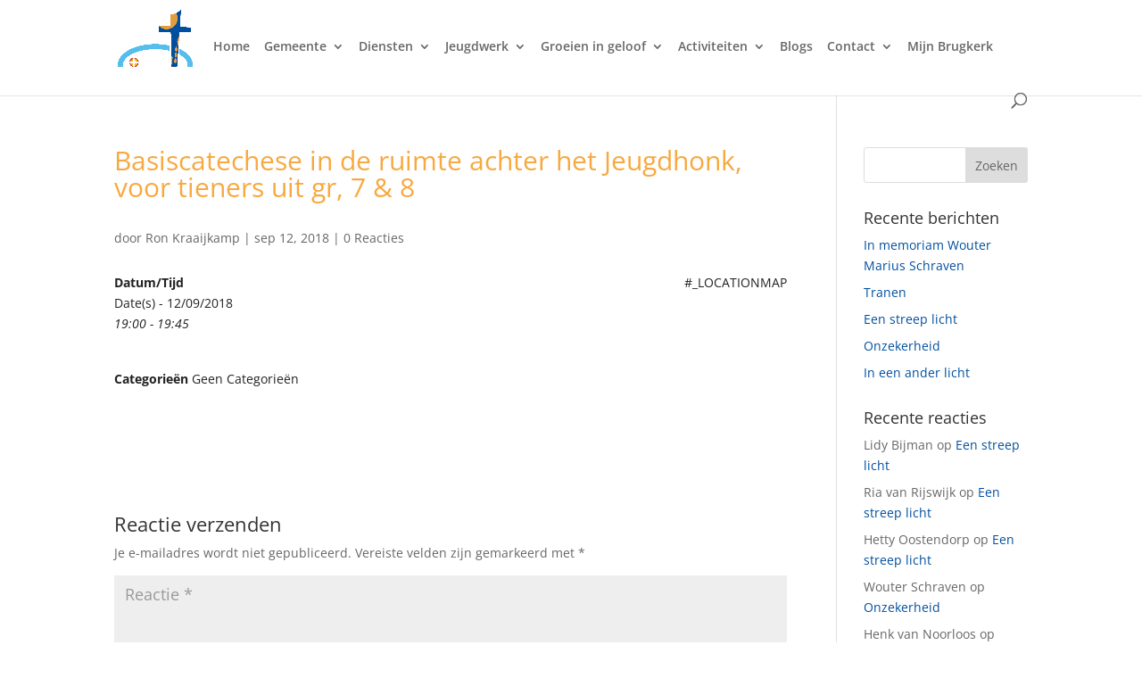

--- FILE ---
content_type: text/html; charset=UTF-8
request_url: https://brugkerklopik.nl/events/basiscatechese-in-de-ruimte-achter-het-jeugdhonk-voor-tieners-uit-gr-7-8/
body_size: 18590
content:
<!DOCTYPE html>
<html lang="nl-NL">
<head>
	<meta charset="UTF-8" />
<meta http-equiv="X-UA-Compatible" content="IE=edge">
	<link rel="pingback" href="https://brugkerklopik.nl/xmlrpc.php" />

	<script type="text/javascript">
		document.documentElement.className = 'js';
	</script>

	<title>Basiscatechese in de ruimte achter het Jeugdhonk, voor tieners uit gr, 7 &#038; 8 | Brug Kerk Lopik</title>
<link rel="preconnect" href="https://fonts.gstatic.com" crossorigin /><style id="et-divi-open-sans-inline-css">/* Original: https://fonts.googleapis.com/css?family=Open+Sans:300italic,400italic,600italic,700italic,800italic,400,300,600,700,800&#038;subset=cyrillic,cyrillic-ext,greek,greek-ext,hebrew,latin,latin-ext,vietnamese&#038;display=swap *//* User Agent: Mozilla/5.0 (Unknown; Linux x86_64) AppleWebKit/538.1 (KHTML, like Gecko) Safari/538.1 Daum/4.1 */@font-face {font-family: 'Open Sans';font-style: italic;font-weight: 300;font-stretch: normal;font-display: swap;src: url(https://fonts.gstatic.com/s/opensans/v44/memQYaGs126MiZpBA-UFUIcVXSCEkx2cmqvXlWq8tWZ0Pw86hd0Rk5hkaVc.ttf) format('truetype');}@font-face {font-family: 'Open Sans';font-style: italic;font-weight: 400;font-stretch: normal;font-display: swap;src: url(https://fonts.gstatic.com/s/opensans/v44/memQYaGs126MiZpBA-UFUIcVXSCEkx2cmqvXlWq8tWZ0Pw86hd0Rk8ZkaVc.ttf) format('truetype');}@font-face {font-family: 'Open Sans';font-style: italic;font-weight: 600;font-stretch: normal;font-display: swap;src: url(https://fonts.gstatic.com/s/opensans/v44/memQYaGs126MiZpBA-UFUIcVXSCEkx2cmqvXlWq8tWZ0Pw86hd0RkxhjaVc.ttf) format('truetype');}@font-face {font-family: 'Open Sans';font-style: italic;font-weight: 700;font-stretch: normal;font-display: swap;src: url(https://fonts.gstatic.com/s/opensans/v44/memQYaGs126MiZpBA-UFUIcVXSCEkx2cmqvXlWq8tWZ0Pw86hd0RkyFjaVc.ttf) format('truetype');}@font-face {font-family: 'Open Sans';font-style: italic;font-weight: 800;font-stretch: normal;font-display: swap;src: url(https://fonts.gstatic.com/s/opensans/v44/memQYaGs126MiZpBA-UFUIcVXSCEkx2cmqvXlWq8tWZ0Pw86hd0Rk0ZjaVc.ttf) format('truetype');}@font-face {font-family: 'Open Sans';font-style: normal;font-weight: 300;font-stretch: normal;font-display: swap;src: url(https://fonts.gstatic.com/s/opensans/v44/memSYaGs126MiZpBA-UvWbX2vVnXBbObj2OVZyOOSr4dVJWUgsiH0C4n.ttf) format('truetype');}@font-face {font-family: 'Open Sans';font-style: normal;font-weight: 400;font-stretch: normal;font-display: swap;src: url(https://fonts.gstatic.com/s/opensans/v44/memSYaGs126MiZpBA-UvWbX2vVnXBbObj2OVZyOOSr4dVJWUgsjZ0C4n.ttf) format('truetype');}@font-face {font-family: 'Open Sans';font-style: normal;font-weight: 600;font-stretch: normal;font-display: swap;src: url(https://fonts.gstatic.com/s/opensans/v44/memSYaGs126MiZpBA-UvWbX2vVnXBbObj2OVZyOOSr4dVJWUgsgH1y4n.ttf) format('truetype');}@font-face {font-family: 'Open Sans';font-style: normal;font-weight: 700;font-stretch: normal;font-display: swap;src: url(https://fonts.gstatic.com/s/opensans/v44/memSYaGs126MiZpBA-UvWbX2vVnXBbObj2OVZyOOSr4dVJWUgsg-1y4n.ttf) format('truetype');}@font-face {font-family: 'Open Sans';font-style: normal;font-weight: 800;font-stretch: normal;font-display: swap;src: url(https://fonts.gstatic.com/s/opensans/v44/memSYaGs126MiZpBA-UvWbX2vVnXBbObj2OVZyOOSr4dVJWUgshZ1y4n.ttf) format('truetype');}/* User Agent: Mozilla/5.0 (Windows NT 6.1; WOW64; rv:27.0) Gecko/20100101 Firefox/27.0 */@font-face {font-family: 'Open Sans';font-style: italic;font-weight: 300;font-stretch: normal;font-display: swap;src: url(https://fonts.gstatic.com/l/font?kit=memQYaGs126MiZpBA-UFUIcVXSCEkx2cmqvXlWq8tWZ0Pw86hd0Rk5hkaVQ&skey=743457fe2cc29280&v=v44) format('woff');}@font-face {font-family: 'Open Sans';font-style: italic;font-weight: 400;font-stretch: normal;font-display: swap;src: url(https://fonts.gstatic.com/l/font?kit=memQYaGs126MiZpBA-UFUIcVXSCEkx2cmqvXlWq8tWZ0Pw86hd0Rk8ZkaVQ&skey=743457fe2cc29280&v=v44) format('woff');}@font-face {font-family: 'Open Sans';font-style: italic;font-weight: 600;font-stretch: normal;font-display: swap;src: url(https://fonts.gstatic.com/l/font?kit=memQYaGs126MiZpBA-UFUIcVXSCEkx2cmqvXlWq8tWZ0Pw86hd0RkxhjaVQ&skey=743457fe2cc29280&v=v44) format('woff');}@font-face {font-family: 'Open Sans';font-style: italic;font-weight: 700;font-stretch: normal;font-display: swap;src: url(https://fonts.gstatic.com/l/font?kit=memQYaGs126MiZpBA-UFUIcVXSCEkx2cmqvXlWq8tWZ0Pw86hd0RkyFjaVQ&skey=743457fe2cc29280&v=v44) format('woff');}@font-face {font-family: 'Open Sans';font-style: italic;font-weight: 800;font-stretch: normal;font-display: swap;src: url(https://fonts.gstatic.com/l/font?kit=memQYaGs126MiZpBA-UFUIcVXSCEkx2cmqvXlWq8tWZ0Pw86hd0Rk0ZjaVQ&skey=743457fe2cc29280&v=v44) format('woff');}@font-face {font-family: 'Open Sans';font-style: normal;font-weight: 300;font-stretch: normal;font-display: swap;src: url(https://fonts.gstatic.com/l/font?kit=memSYaGs126MiZpBA-UvWbX2vVnXBbObj2OVZyOOSr4dVJWUgsiH0C4k&skey=62c1cbfccc78b4b2&v=v44) format('woff');}@font-face {font-family: 'Open Sans';font-style: normal;font-weight: 400;font-stretch: normal;font-display: swap;src: url(https://fonts.gstatic.com/l/font?kit=memSYaGs126MiZpBA-UvWbX2vVnXBbObj2OVZyOOSr4dVJWUgsjZ0C4k&skey=62c1cbfccc78b4b2&v=v44) format('woff');}@font-face {font-family: 'Open Sans';font-style: normal;font-weight: 600;font-stretch: normal;font-display: swap;src: url(https://fonts.gstatic.com/l/font?kit=memSYaGs126MiZpBA-UvWbX2vVnXBbObj2OVZyOOSr4dVJWUgsgH1y4k&skey=62c1cbfccc78b4b2&v=v44) format('woff');}@font-face {font-family: 'Open Sans';font-style: normal;font-weight: 700;font-stretch: normal;font-display: swap;src: url(https://fonts.gstatic.com/l/font?kit=memSYaGs126MiZpBA-UvWbX2vVnXBbObj2OVZyOOSr4dVJWUgsg-1y4k&skey=62c1cbfccc78b4b2&v=v44) format('woff');}@font-face {font-family: 'Open Sans';font-style: normal;font-weight: 800;font-stretch: normal;font-display: swap;src: url(https://fonts.gstatic.com/l/font?kit=memSYaGs126MiZpBA-UvWbX2vVnXBbObj2OVZyOOSr4dVJWUgshZ1y4k&skey=62c1cbfccc78b4b2&v=v44) format('woff');}/* User Agent: Mozilla/5.0 (Windows NT 6.3; rv:39.0) Gecko/20100101 Firefox/39.0 */@font-face {font-family: 'Open Sans';font-style: italic;font-weight: 300;font-stretch: normal;font-display: swap;src: url(https://fonts.gstatic.com/s/opensans/v44/memQYaGs126MiZpBA-UFUIcVXSCEkx2cmqvXlWq8tWZ0Pw86hd0Rk5hkaVI.woff2) format('woff2');}@font-face {font-family: 'Open Sans';font-style: italic;font-weight: 400;font-stretch: normal;font-display: swap;src: url(https://fonts.gstatic.com/s/opensans/v44/memQYaGs126MiZpBA-UFUIcVXSCEkx2cmqvXlWq8tWZ0Pw86hd0Rk8ZkaVI.woff2) format('woff2');}@font-face {font-family: 'Open Sans';font-style: italic;font-weight: 600;font-stretch: normal;font-display: swap;src: url(https://fonts.gstatic.com/s/opensans/v44/memQYaGs126MiZpBA-UFUIcVXSCEkx2cmqvXlWq8tWZ0Pw86hd0RkxhjaVI.woff2) format('woff2');}@font-face {font-family: 'Open Sans';font-style: italic;font-weight: 700;font-stretch: normal;font-display: swap;src: url(https://fonts.gstatic.com/s/opensans/v44/memQYaGs126MiZpBA-UFUIcVXSCEkx2cmqvXlWq8tWZ0Pw86hd0RkyFjaVI.woff2) format('woff2');}@font-face {font-family: 'Open Sans';font-style: italic;font-weight: 800;font-stretch: normal;font-display: swap;src: url(https://fonts.gstatic.com/s/opensans/v44/memQYaGs126MiZpBA-UFUIcVXSCEkx2cmqvXlWq8tWZ0Pw86hd0Rk0ZjaVI.woff2) format('woff2');}@font-face {font-family: 'Open Sans';font-style: normal;font-weight: 300;font-stretch: normal;font-display: swap;src: url(https://fonts.gstatic.com/s/opensans/v44/memSYaGs126MiZpBA-UvWbX2vVnXBbObj2OVZyOOSr4dVJWUgsiH0C4i.woff2) format('woff2');}@font-face {font-family: 'Open Sans';font-style: normal;font-weight: 400;font-stretch: normal;font-display: swap;src: url(https://fonts.gstatic.com/s/opensans/v44/memSYaGs126MiZpBA-UvWbX2vVnXBbObj2OVZyOOSr4dVJWUgsjZ0C4i.woff2) format('woff2');}@font-face {font-family: 'Open Sans';font-style: normal;font-weight: 600;font-stretch: normal;font-display: swap;src: url(https://fonts.gstatic.com/s/opensans/v44/memSYaGs126MiZpBA-UvWbX2vVnXBbObj2OVZyOOSr4dVJWUgsgH1y4i.woff2) format('woff2');}@font-face {font-family: 'Open Sans';font-style: normal;font-weight: 700;font-stretch: normal;font-display: swap;src: url(https://fonts.gstatic.com/s/opensans/v44/memSYaGs126MiZpBA-UvWbX2vVnXBbObj2OVZyOOSr4dVJWUgsg-1y4i.woff2) format('woff2');}@font-face {font-family: 'Open Sans';font-style: normal;font-weight: 800;font-stretch: normal;font-display: swap;src: url(https://fonts.gstatic.com/s/opensans/v44/memSYaGs126MiZpBA-UvWbX2vVnXBbObj2OVZyOOSr4dVJWUgshZ1y4i.woff2) format('woff2');}</style><meta name='robots' content='max-image-preview:large' />
<script type="text/javascript">
			let jqueryParams=[],jQuery=function(r){return jqueryParams=[...jqueryParams,r],jQuery},$=function(r){return jqueryParams=[...jqueryParams,r],$};window.jQuery=jQuery,window.$=jQuery;let customHeadScripts=!1;jQuery.fn=jQuery.prototype={},$.fn=jQuery.prototype={},jQuery.noConflict=function(r){if(window.jQuery)return jQuery=window.jQuery,$=window.jQuery,customHeadScripts=!0,jQuery.noConflict},jQuery.ready=function(r){jqueryParams=[...jqueryParams,r]},$.ready=function(r){jqueryParams=[...jqueryParams,r]},jQuery.load=function(r){jqueryParams=[...jqueryParams,r]},$.load=function(r){jqueryParams=[...jqueryParams,r]},jQuery.fn.ready=function(r){jqueryParams=[...jqueryParams,r]},$.fn.ready=function(r){jqueryParams=[...jqueryParams,r]};</script><link rel="alternate" type="application/rss+xml" title="Brug Kerk Lopik &raquo; feed" href="https://brugkerklopik.nl/feed/" />
<link rel="alternate" type="application/rss+xml" title="Brug Kerk Lopik &raquo; reacties feed" href="https://brugkerklopik.nl/comments/feed/" />
<link rel="alternate" type="application/rss+xml" title="Brug Kerk Lopik &raquo; Basiscatechese in de ruimte achter het Jeugdhonk, voor tieners uit gr, 7 &#038; 8 reacties feed" href="https://brugkerklopik.nl/events/basiscatechese-in-de-ruimte-achter-het-jeugdhonk-voor-tieners-uit-gr-7-8/feed/" />
<link rel="alternate" title="oEmbed (JSON)" type="application/json+oembed" href="https://brugkerklopik.nl/wp-json/oembed/1.0/embed?url=https%3A%2F%2Fbrugkerklopik.nl%2Fevents%2Fbasiscatechese-in-de-ruimte-achter-het-jeugdhonk-voor-tieners-uit-gr-7-8%2F" />
<link rel="alternate" title="oEmbed (XML)" type="text/xml+oembed" href="https://brugkerklopik.nl/wp-json/oembed/1.0/embed?url=https%3A%2F%2Fbrugkerklopik.nl%2Fevents%2Fbasiscatechese-in-de-ruimte-achter-het-jeugdhonk-voor-tieners-uit-gr-7-8%2F&#038;format=xml" />
<meta content="Divi v.4.27.5" name="generator"/><style id='wp-block-library-inline-css' type='text/css'>
:root{--wp-block-synced-color:#7a00df;--wp-block-synced-color--rgb:122,0,223;--wp-bound-block-color:var(--wp-block-synced-color);--wp-editor-canvas-background:#ddd;--wp-admin-theme-color:#007cba;--wp-admin-theme-color--rgb:0,124,186;--wp-admin-theme-color-darker-10:#006ba1;--wp-admin-theme-color-darker-10--rgb:0,107,160.5;--wp-admin-theme-color-darker-20:#005a87;--wp-admin-theme-color-darker-20--rgb:0,90,135;--wp-admin-border-width-focus:2px}@media (min-resolution:192dpi){:root{--wp-admin-border-width-focus:1.5px}}.wp-element-button{cursor:pointer}:root .has-very-light-gray-background-color{background-color:#eee}:root .has-very-dark-gray-background-color{background-color:#313131}:root .has-very-light-gray-color{color:#eee}:root .has-very-dark-gray-color{color:#313131}:root .has-vivid-green-cyan-to-vivid-cyan-blue-gradient-background{background:linear-gradient(135deg,#00d084,#0693e3)}:root .has-purple-crush-gradient-background{background:linear-gradient(135deg,#34e2e4,#4721fb 50%,#ab1dfe)}:root .has-hazy-dawn-gradient-background{background:linear-gradient(135deg,#faaca8,#dad0ec)}:root .has-subdued-olive-gradient-background{background:linear-gradient(135deg,#fafae1,#67a671)}:root .has-atomic-cream-gradient-background{background:linear-gradient(135deg,#fdd79a,#004a59)}:root .has-nightshade-gradient-background{background:linear-gradient(135deg,#330968,#31cdcf)}:root .has-midnight-gradient-background{background:linear-gradient(135deg,#020381,#2874fc)}:root{--wp--preset--font-size--normal:16px;--wp--preset--font-size--huge:42px}.has-regular-font-size{font-size:1em}.has-larger-font-size{font-size:2.625em}.has-normal-font-size{font-size:var(--wp--preset--font-size--normal)}.has-huge-font-size{font-size:var(--wp--preset--font-size--huge)}.has-text-align-center{text-align:center}.has-text-align-left{text-align:left}.has-text-align-right{text-align:right}.has-fit-text{white-space:nowrap!important}#end-resizable-editor-section{display:none}.aligncenter{clear:both}.items-justified-left{justify-content:flex-start}.items-justified-center{justify-content:center}.items-justified-right{justify-content:flex-end}.items-justified-space-between{justify-content:space-between}.screen-reader-text{border:0;clip-path:inset(50%);height:1px;margin:-1px;overflow:hidden;padding:0;position:absolute;width:1px;word-wrap:normal!important}.screen-reader-text:focus{background-color:#ddd;clip-path:none;color:#444;display:block;font-size:1em;height:auto;left:5px;line-height:normal;padding:15px 23px 14px;text-decoration:none;top:5px;width:auto;z-index:100000}html :where(.has-border-color){border-style:solid}html :where([style*=border-top-color]){border-top-style:solid}html :where([style*=border-right-color]){border-right-style:solid}html :where([style*=border-bottom-color]){border-bottom-style:solid}html :where([style*=border-left-color]){border-left-style:solid}html :where([style*=border-width]){border-style:solid}html :where([style*=border-top-width]){border-top-style:solid}html :where([style*=border-right-width]){border-right-style:solid}html :where([style*=border-bottom-width]){border-bottom-style:solid}html :where([style*=border-left-width]){border-left-style:solid}html :where(img[class*=wp-image-]){height:auto;max-width:100%}:where(figure){margin:0 0 1em}html :where(.is-position-sticky){--wp-admin--admin-bar--position-offset:var(--wp-admin--admin-bar--height,0px)}@media screen and (max-width:600px){html :where(.is-position-sticky){--wp-admin--admin-bar--position-offset:0px}}

/*# sourceURL=wp-block-library-inline-css */
</style><style id='global-styles-inline-css' type='text/css'>
:root{--wp--preset--aspect-ratio--square: 1;--wp--preset--aspect-ratio--4-3: 4/3;--wp--preset--aspect-ratio--3-4: 3/4;--wp--preset--aspect-ratio--3-2: 3/2;--wp--preset--aspect-ratio--2-3: 2/3;--wp--preset--aspect-ratio--16-9: 16/9;--wp--preset--aspect-ratio--9-16: 9/16;--wp--preset--color--black: #000000;--wp--preset--color--cyan-bluish-gray: #abb8c3;--wp--preset--color--white: #ffffff;--wp--preset--color--pale-pink: #f78da7;--wp--preset--color--vivid-red: #cf2e2e;--wp--preset--color--luminous-vivid-orange: #ff6900;--wp--preset--color--luminous-vivid-amber: #fcb900;--wp--preset--color--light-green-cyan: #7bdcb5;--wp--preset--color--vivid-green-cyan: #00d084;--wp--preset--color--pale-cyan-blue: #8ed1fc;--wp--preset--color--vivid-cyan-blue: #0693e3;--wp--preset--color--vivid-purple: #9b51e0;--wp--preset--gradient--vivid-cyan-blue-to-vivid-purple: linear-gradient(135deg,rgb(6,147,227) 0%,rgb(155,81,224) 100%);--wp--preset--gradient--light-green-cyan-to-vivid-green-cyan: linear-gradient(135deg,rgb(122,220,180) 0%,rgb(0,208,130) 100%);--wp--preset--gradient--luminous-vivid-amber-to-luminous-vivid-orange: linear-gradient(135deg,rgb(252,185,0) 0%,rgb(255,105,0) 100%);--wp--preset--gradient--luminous-vivid-orange-to-vivid-red: linear-gradient(135deg,rgb(255,105,0) 0%,rgb(207,46,46) 100%);--wp--preset--gradient--very-light-gray-to-cyan-bluish-gray: linear-gradient(135deg,rgb(238,238,238) 0%,rgb(169,184,195) 100%);--wp--preset--gradient--cool-to-warm-spectrum: linear-gradient(135deg,rgb(74,234,220) 0%,rgb(151,120,209) 20%,rgb(207,42,186) 40%,rgb(238,44,130) 60%,rgb(251,105,98) 80%,rgb(254,248,76) 100%);--wp--preset--gradient--blush-light-purple: linear-gradient(135deg,rgb(255,206,236) 0%,rgb(152,150,240) 100%);--wp--preset--gradient--blush-bordeaux: linear-gradient(135deg,rgb(254,205,165) 0%,rgb(254,45,45) 50%,rgb(107,0,62) 100%);--wp--preset--gradient--luminous-dusk: linear-gradient(135deg,rgb(255,203,112) 0%,rgb(199,81,192) 50%,rgb(65,88,208) 100%);--wp--preset--gradient--pale-ocean: linear-gradient(135deg,rgb(255,245,203) 0%,rgb(182,227,212) 50%,rgb(51,167,181) 100%);--wp--preset--gradient--electric-grass: linear-gradient(135deg,rgb(202,248,128) 0%,rgb(113,206,126) 100%);--wp--preset--gradient--midnight: linear-gradient(135deg,rgb(2,3,129) 0%,rgb(40,116,252) 100%);--wp--preset--font-size--small: 13px;--wp--preset--font-size--medium: 20px;--wp--preset--font-size--large: 36px;--wp--preset--font-size--x-large: 42px;--wp--preset--spacing--20: 0.44rem;--wp--preset--spacing--30: 0.67rem;--wp--preset--spacing--40: 1rem;--wp--preset--spacing--50: 1.5rem;--wp--preset--spacing--60: 2.25rem;--wp--preset--spacing--70: 3.38rem;--wp--preset--spacing--80: 5.06rem;--wp--preset--shadow--natural: 6px 6px 9px rgba(0, 0, 0, 0.2);--wp--preset--shadow--deep: 12px 12px 50px rgba(0, 0, 0, 0.4);--wp--preset--shadow--sharp: 6px 6px 0px rgba(0, 0, 0, 0.2);--wp--preset--shadow--outlined: 6px 6px 0px -3px rgb(255, 255, 255), 6px 6px rgb(0, 0, 0);--wp--preset--shadow--crisp: 6px 6px 0px rgb(0, 0, 0);}:root { --wp--style--global--content-size: 823px;--wp--style--global--wide-size: 1080px; }:where(body) { margin: 0; }.wp-site-blocks > .alignleft { float: left; margin-right: 2em; }.wp-site-blocks > .alignright { float: right; margin-left: 2em; }.wp-site-blocks > .aligncenter { justify-content: center; margin-left: auto; margin-right: auto; }:where(.is-layout-flex){gap: 0.5em;}:where(.is-layout-grid){gap: 0.5em;}.is-layout-flow > .alignleft{float: left;margin-inline-start: 0;margin-inline-end: 2em;}.is-layout-flow > .alignright{float: right;margin-inline-start: 2em;margin-inline-end: 0;}.is-layout-flow > .aligncenter{margin-left: auto !important;margin-right: auto !important;}.is-layout-constrained > .alignleft{float: left;margin-inline-start: 0;margin-inline-end: 2em;}.is-layout-constrained > .alignright{float: right;margin-inline-start: 2em;margin-inline-end: 0;}.is-layout-constrained > .aligncenter{margin-left: auto !important;margin-right: auto !important;}.is-layout-constrained > :where(:not(.alignleft):not(.alignright):not(.alignfull)){max-width: var(--wp--style--global--content-size);margin-left: auto !important;margin-right: auto !important;}.is-layout-constrained > .alignwide{max-width: var(--wp--style--global--wide-size);}body .is-layout-flex{display: flex;}.is-layout-flex{flex-wrap: wrap;align-items: center;}.is-layout-flex > :is(*, div){margin: 0;}body .is-layout-grid{display: grid;}.is-layout-grid > :is(*, div){margin: 0;}body{padding-top: 0px;padding-right: 0px;padding-bottom: 0px;padding-left: 0px;}:root :where(.wp-element-button, .wp-block-button__link){background-color: #32373c;border-width: 0;color: #fff;font-family: inherit;font-size: inherit;font-style: inherit;font-weight: inherit;letter-spacing: inherit;line-height: inherit;padding-top: calc(0.667em + 2px);padding-right: calc(1.333em + 2px);padding-bottom: calc(0.667em + 2px);padding-left: calc(1.333em + 2px);text-decoration: none;text-transform: inherit;}.has-black-color{color: var(--wp--preset--color--black) !important;}.has-cyan-bluish-gray-color{color: var(--wp--preset--color--cyan-bluish-gray) !important;}.has-white-color{color: var(--wp--preset--color--white) !important;}.has-pale-pink-color{color: var(--wp--preset--color--pale-pink) !important;}.has-vivid-red-color{color: var(--wp--preset--color--vivid-red) !important;}.has-luminous-vivid-orange-color{color: var(--wp--preset--color--luminous-vivid-orange) !important;}.has-luminous-vivid-amber-color{color: var(--wp--preset--color--luminous-vivid-amber) !important;}.has-light-green-cyan-color{color: var(--wp--preset--color--light-green-cyan) !important;}.has-vivid-green-cyan-color{color: var(--wp--preset--color--vivid-green-cyan) !important;}.has-pale-cyan-blue-color{color: var(--wp--preset--color--pale-cyan-blue) !important;}.has-vivid-cyan-blue-color{color: var(--wp--preset--color--vivid-cyan-blue) !important;}.has-vivid-purple-color{color: var(--wp--preset--color--vivid-purple) !important;}.has-black-background-color{background-color: var(--wp--preset--color--black) !important;}.has-cyan-bluish-gray-background-color{background-color: var(--wp--preset--color--cyan-bluish-gray) !important;}.has-white-background-color{background-color: var(--wp--preset--color--white) !important;}.has-pale-pink-background-color{background-color: var(--wp--preset--color--pale-pink) !important;}.has-vivid-red-background-color{background-color: var(--wp--preset--color--vivid-red) !important;}.has-luminous-vivid-orange-background-color{background-color: var(--wp--preset--color--luminous-vivid-orange) !important;}.has-luminous-vivid-amber-background-color{background-color: var(--wp--preset--color--luminous-vivid-amber) !important;}.has-light-green-cyan-background-color{background-color: var(--wp--preset--color--light-green-cyan) !important;}.has-vivid-green-cyan-background-color{background-color: var(--wp--preset--color--vivid-green-cyan) !important;}.has-pale-cyan-blue-background-color{background-color: var(--wp--preset--color--pale-cyan-blue) !important;}.has-vivid-cyan-blue-background-color{background-color: var(--wp--preset--color--vivid-cyan-blue) !important;}.has-vivid-purple-background-color{background-color: var(--wp--preset--color--vivid-purple) !important;}.has-black-border-color{border-color: var(--wp--preset--color--black) !important;}.has-cyan-bluish-gray-border-color{border-color: var(--wp--preset--color--cyan-bluish-gray) !important;}.has-white-border-color{border-color: var(--wp--preset--color--white) !important;}.has-pale-pink-border-color{border-color: var(--wp--preset--color--pale-pink) !important;}.has-vivid-red-border-color{border-color: var(--wp--preset--color--vivid-red) !important;}.has-luminous-vivid-orange-border-color{border-color: var(--wp--preset--color--luminous-vivid-orange) !important;}.has-luminous-vivid-amber-border-color{border-color: var(--wp--preset--color--luminous-vivid-amber) !important;}.has-light-green-cyan-border-color{border-color: var(--wp--preset--color--light-green-cyan) !important;}.has-vivid-green-cyan-border-color{border-color: var(--wp--preset--color--vivid-green-cyan) !important;}.has-pale-cyan-blue-border-color{border-color: var(--wp--preset--color--pale-cyan-blue) !important;}.has-vivid-cyan-blue-border-color{border-color: var(--wp--preset--color--vivid-cyan-blue) !important;}.has-vivid-purple-border-color{border-color: var(--wp--preset--color--vivid-purple) !important;}.has-vivid-cyan-blue-to-vivid-purple-gradient-background{background: var(--wp--preset--gradient--vivid-cyan-blue-to-vivid-purple) !important;}.has-light-green-cyan-to-vivid-green-cyan-gradient-background{background: var(--wp--preset--gradient--light-green-cyan-to-vivid-green-cyan) !important;}.has-luminous-vivid-amber-to-luminous-vivid-orange-gradient-background{background: var(--wp--preset--gradient--luminous-vivid-amber-to-luminous-vivid-orange) !important;}.has-luminous-vivid-orange-to-vivid-red-gradient-background{background: var(--wp--preset--gradient--luminous-vivid-orange-to-vivid-red) !important;}.has-very-light-gray-to-cyan-bluish-gray-gradient-background{background: var(--wp--preset--gradient--very-light-gray-to-cyan-bluish-gray) !important;}.has-cool-to-warm-spectrum-gradient-background{background: var(--wp--preset--gradient--cool-to-warm-spectrum) !important;}.has-blush-light-purple-gradient-background{background: var(--wp--preset--gradient--blush-light-purple) !important;}.has-blush-bordeaux-gradient-background{background: var(--wp--preset--gradient--blush-bordeaux) !important;}.has-luminous-dusk-gradient-background{background: var(--wp--preset--gradient--luminous-dusk) !important;}.has-pale-ocean-gradient-background{background: var(--wp--preset--gradient--pale-ocean) !important;}.has-electric-grass-gradient-background{background: var(--wp--preset--gradient--electric-grass) !important;}.has-midnight-gradient-background{background: var(--wp--preset--gradient--midnight) !important;}.has-small-font-size{font-size: var(--wp--preset--font-size--small) !important;}.has-medium-font-size{font-size: var(--wp--preset--font-size--medium) !important;}.has-large-font-size{font-size: var(--wp--preset--font-size--large) !important;}.has-x-large-font-size{font-size: var(--wp--preset--font-size--x-large) !important;}
/*# sourceURL=global-styles-inline-css */
</style>

<link rel='stylesheet' id='wp-components-css' href='https://brugkerklopik.nl/wp-includes/css/dist/components/style.min.css?ver=6.9' type='text/css' media='all' />
<link rel='stylesheet' id='wp-preferences-css' href='https://brugkerklopik.nl/wp-includes/css/dist/preferences/style.min.css?ver=6.9' type='text/css' media='all' />
<link rel='stylesheet' id='wp-block-editor-css' href='https://brugkerklopik.nl/wp-includes/css/dist/block-editor/style.min.css?ver=6.9' type='text/css' media='all' />
<link rel='stylesheet' id='popup-maker-block-library-style-css' href='https://brugkerklopik.nl/wp-content/plugins/popup-maker/dist/packages/block-library-style.css?ver=dbea705cfafe089d65f1' type='text/css' media='all' />
<link rel='stylesheet' id='events-manager-css' href='https://brugkerklopik.nl/wp-content/plugins/events-manager/includes/css/events-manager.min.css?ver=7.2.3.1' type='text/css' media='all' />
<style id='events-manager-inline-css' type='text/css'>
body .em { --font-family : inherit; --font-weight : inherit; --font-size : 1em; --line-height : inherit; }
/*# sourceURL=events-manager-inline-css */
</style>
<link rel='stylesheet' id='list-last-changes-css' href='https://brugkerklopik.nl/wp-content/plugins/list-last-changes/css/list-last-changes.css?ver=6.9' type='text/css' media='all' />
<link rel='stylesheet' id='wordpress-file-upload-style-css' href='https://brugkerklopik.nl/wp-content/plugins/wp-file-upload/css/wordpress_file_upload_style.css?ver=6.9' type='text/css' media='all' />
<link rel='stylesheet' id='wordpress-file-upload-style-safe-css' href='https://brugkerklopik.nl/wp-content/plugins/wp-file-upload/css/wordpress_file_upload_style_safe.css?ver=6.9' type='text/css' media='all' />
<link rel='stylesheet' id='wordpress-file-upload-adminbar-style-css' href='https://brugkerklopik.nl/wp-content/plugins/wp-file-upload/css/wordpress_file_upload_adminbarstyle.css?ver=6.9' type='text/css' media='all' />
<link rel='stylesheet' id='jquery-ui-css-css' href='https://brugkerklopik.nl/wp-content/plugins/wp-file-upload/vendor/jquery/jquery-ui.min.css?ver=6.9' type='text/css' media='all' />
<link rel='stylesheet' id='jquery-ui-timepicker-addon-css-css' href='https://brugkerklopik.nl/wp-content/plugins/wp-file-upload/vendor/jquery/jquery-ui-timepicker-addon.min.css?ver=6.9' type='text/css' media='all' />
<link rel='stylesheet' id='divi-style-pum-css' href='https://brugkerklopik.nl/wp-content/themes/Divi/style-static.min.css?ver=4.27.5' type='text/css' media='all' />
<script type="text/javascript" src="https://brugkerklopik.nl/wp-includes/js/jquery/jquery.min.js?ver=3.7.1" id="jquery-core-js"></script>
<script type="text/javascript" src="https://brugkerklopik.nl/wp-includes/js/jquery/jquery-migrate.min.js?ver=3.4.1" id="jquery-migrate-js"></script>
<script type="text/javascript" id="jquery-js-after">
/* <![CDATA[ */
jqueryParams.length&&$.each(jqueryParams,function(e,r){if("function"==typeof r){var n=String(r);n.replace("$","jQuery");var a=new Function("return "+n)();$(document).ready(a)}});
//# sourceURL=jquery-js-after
/* ]]> */
</script>
<script type="text/javascript" src="https://brugkerklopik.nl/wp-includes/js/jquery/ui/core.min.js?ver=1.13.3" id="jquery-ui-core-js"></script>
<script type="text/javascript" src="https://brugkerklopik.nl/wp-includes/js/jquery/ui/mouse.min.js?ver=1.13.3" id="jquery-ui-mouse-js"></script>
<script type="text/javascript" src="https://brugkerklopik.nl/wp-includes/js/jquery/ui/sortable.min.js?ver=1.13.3" id="jquery-ui-sortable-js"></script>
<script type="text/javascript" src="https://brugkerklopik.nl/wp-includes/js/jquery/ui/datepicker.min.js?ver=1.13.3" id="jquery-ui-datepicker-js"></script>
<script type="text/javascript" id="jquery-ui-datepicker-js-after">
/* <![CDATA[ */
jQuery(function(jQuery){jQuery.datepicker.setDefaults({"closeText":"Sluiten","currentText":"Vandaag","monthNames":["januari","februari","maart","april","mei","juni","juli","augustus","september","oktober","november","december"],"monthNamesShort":["jan","feb","mrt","apr","mei","jun","jul","aug","sep","okt","nov","dec"],"nextText":"Volgende","prevText":"Vorige","dayNames":["zondag","maandag","dinsdag","woensdag","donderdag","vrijdag","zaterdag"],"dayNamesShort":["zo","ma","di","wo","do","vr","za"],"dayNamesMin":["Z","M","D","W","D","V","Z"],"dateFormat":"d MM yy","firstDay":0,"isRTL":false});});
//# sourceURL=jquery-ui-datepicker-js-after
/* ]]> */
</script>
<script type="text/javascript" src="https://brugkerklopik.nl/wp-includes/js/jquery/ui/resizable.min.js?ver=1.13.3" id="jquery-ui-resizable-js"></script>
<script type="text/javascript" src="https://brugkerklopik.nl/wp-includes/js/jquery/ui/draggable.min.js?ver=1.13.3" id="jquery-ui-draggable-js"></script>
<script type="text/javascript" src="https://brugkerklopik.nl/wp-includes/js/jquery/ui/controlgroup.min.js?ver=1.13.3" id="jquery-ui-controlgroup-js"></script>
<script type="text/javascript" src="https://brugkerklopik.nl/wp-includes/js/jquery/ui/checkboxradio.min.js?ver=1.13.3" id="jquery-ui-checkboxradio-js"></script>
<script type="text/javascript" src="https://brugkerklopik.nl/wp-includes/js/jquery/ui/button.min.js?ver=1.13.3" id="jquery-ui-button-js"></script>
<script type="text/javascript" src="https://brugkerklopik.nl/wp-includes/js/jquery/ui/dialog.min.js?ver=1.13.3" id="jquery-ui-dialog-js"></script>
<script type="text/javascript" id="events-manager-js-extra">
/* <![CDATA[ */
var EM = {"ajaxurl":"https://brugkerklopik.nl/wp-admin/admin-ajax.php","locationajaxurl":"https://brugkerklopik.nl/wp-admin/admin-ajax.php?action=locations_search","firstDay":"0","locale":"nl","dateFormat":"yy-mm-dd","ui_css":"https://brugkerklopik.nl/wp-content/plugins/events-manager/includes/css/jquery-ui/build.min.css","show24hours":"1","is_ssl":"1","autocomplete_limit":"10","calendar":{"breakpoints":{"small":560,"medium":908,"large":false},"month_format":"M Y"},"phone":"","datepicker":{"format":"d/m/Y","locale":"nl"},"search":{"breakpoints":{"small":650,"medium":850,"full":false}},"url":"https://brugkerklopik.nl/wp-content/plugins/events-manager","assets":{"input.em-uploader":{"js":{"em-uploader":{"url":"https://brugkerklopik.nl/wp-content/plugins/events-manager/includes/js/em-uploader.js?v=7.2.3.1","event":"em_uploader_ready"}}},".em-event-editor":{"js":{"event-editor":{"url":"https://brugkerklopik.nl/wp-content/plugins/events-manager/includes/js/events-manager-event-editor.js?v=7.2.3.1","event":"em_event_editor_ready"}},"css":{"event-editor":"https://brugkerklopik.nl/wp-content/plugins/events-manager/includes/css/events-manager-event-editor.min.css?v=7.2.3.1"}},".em-recurrence-sets, .em-timezone":{"js":{"luxon":{"url":"luxon/luxon.js?v=7.2.3.1","event":"em_luxon_ready"}}},".em-booking-form, #em-booking-form, .em-booking-recurring, .em-event-booking-form":{"js":{"em-bookings":{"url":"https://brugkerklopik.nl/wp-content/plugins/events-manager/includes/js/bookingsform.js?v=7.2.3.1","event":"em_booking_form_js_loaded"}}},"#em-opt-archetypes":{"js":{"archetypes":"https://brugkerklopik.nl/wp-content/plugins/events-manager/includes/js/admin-archetype-editor.js?v=7.2.3.1","archetypes_ms":"https://brugkerklopik.nl/wp-content/plugins/events-manager/includes/js/admin-archetypes.js?v=7.2.3.1","qs":"qs/qs.js?v=7.2.3.1"}}},"cached":"","bookingInProgress":"Wacht tot de reservering verstuurd is.","tickets_save":"Ticket opslaan","bookingajaxurl":"https://brugkerklopik.nl/wp-admin/admin-ajax.php","bookings_export_save":"Exporteer boekingen","bookings_settings_save":"Instellingen opslaan","booking_delete":"Weet je zeker dat je dit wilt verwijderen?","booking_offset":"30","bookings":{"submit_button":{"text":{"default":"Reservering versturen","free":"Reservering versturen","payment":"Reservering versturen","processing":"Processing ..."}},"update_listener":""},"bb_full":"Uitverkocht","bb_book":"Reserveer nu","bb_booking":"Reserveren...","bb_booked":"Reservering verstuurd","bb_error":"Reservering Error. Opnieuw proberen?","bb_cancel":"Annuleren","bb_canceling":"Bezig met annuleren...","bb_cancelled":"Geannuleerd","bb_cancel_error":"Geannuleerd Error. Opnieuw proberen?","txt_search":"Zoeken","txt_searching":"Bezig met zoeken...","txt_loading":"Aan het laden..."};
//# sourceURL=events-manager-js-extra
/* ]]> */
</script>
<script type="text/javascript" src="https://brugkerklopik.nl/wp-content/plugins/events-manager/includes/js/events-manager.js?ver=7.2.3.1" id="events-manager-js"></script>
<script type="text/javascript" src="https://brugkerklopik.nl/wp-content/plugins/events-manager/includes/external/flatpickr/l10n/nl.js?ver=7.2.3.1" id="em-flatpickr-localization-js"></script>
<script type="text/javascript" src="https://brugkerklopik.nl/wp-content/plugins/wp-file-upload/js/wordpress_file_upload_functions.js?ver=6.9" id="wordpress_file_upload_script-js"></script>
<script type="text/javascript" src="https://brugkerklopik.nl/wp-content/plugins/wp-file-upload/vendor/jquery/jquery-ui-timepicker-addon.min.js?ver=6.9" id="jquery-ui-timepicker-addon-js-js"></script>
<link rel="https://api.w.org/" href="https://brugkerklopik.nl/wp-json/" /><link rel="EditURI" type="application/rsd+xml" title="RSD" href="https://brugkerklopik.nl/xmlrpc.php?rsd" />
<meta name="generator" content="WordPress 6.9" />
<link rel="canonical" href="https://brugkerklopik.nl/events/basiscatechese-in-de-ruimte-achter-het-jeugdhonk-voor-tieners-uit-gr-7-8/" />
<link rel='shortlink' href='https://brugkerklopik.nl/?p=4024' />
<meta name="viewport" content="width=device-width, initial-scale=1.0, maximum-scale=1.0, user-scalable=0" /><link rel="icon" href="https://brugkerklopik.nl/wp-content/uploads/2018/07/cropped-bkl-logo-groot-vierkant2-32x32.png" sizes="32x32" />
<link rel="icon" href="https://brugkerklopik.nl/wp-content/uploads/2018/07/cropped-bkl-logo-groot-vierkant2-192x192.png" sizes="192x192" />
<link rel="apple-touch-icon" href="https://brugkerklopik.nl/wp-content/uploads/2018/07/cropped-bkl-logo-groot-vierkant2-180x180.png" />
<meta name="msapplication-TileImage" content="https://brugkerklopik.nl/wp-content/uploads/2018/07/cropped-bkl-logo-groot-vierkant2-270x270.png" />
<link rel="stylesheet" id="et-divi-customizer-global-cached-inline-styles" href="https://brugkerklopik.nl/wp-content/et-cache/global/et-divi-customizer-global.min.css?ver=1764938972" /></head>
<body class="wp-singular event-template-default single single-event postid-4024 wp-theme-Divi et_pb_button_helper_class et_non_fixed_nav et_show_nav et_primary_nav_dropdown_animation_fade et_secondary_nav_dropdown_animation_fade et_header_style_left et_pb_footer_columns2 et_cover_background osx et_pb_gutters3 et_right_sidebar et_divi_theme et-db">
	<div id="page-container">

	
	
			<header id="main-header" data-height-onload="90">
			<div class="container clearfix et_menu_container">
							<div class="logo_container">
					<span class="logo_helper"></span>
					<a href="https://brugkerklopik.nl/">
						<img src="https://brugkerklopik.nl/wp-content/uploads/2018/07/Brugkerk-Lopik-SMAL-logo_zonder-tekst-transparent.png" width="2436" height="2488" alt="Brug Kerk Lopik" id="logo" data-height-percentage="80" />
					</a>
				</div>
							<div id="et-top-navigation" data-height="90" data-fixed-height="40">
											<nav id="top-menu-nav">
						<ul id="top-menu" class="nav"><li id="menu-item-1222" class="menu-item menu-item-type-post_type menu-item-object-page menu-item-home menu-item-1222"><a href="https://brugkerklopik.nl/">Home</a></li>
<li id="menu-item-1221" class="menu-item menu-item-type-custom menu-item-object-custom menu-item-has-children menu-item-1221"><a>Gemeente</a>
<ul class="sub-menu">
	<li id="menu-item-836" class="menu-item menu-item-type-post_type menu-item-object-page menu-item-836"><a href="https://brugkerklopik.nl/over-ons/">Over ons</a></li>
	<li id="menu-item-139" class="menu-item menu-item-type-post_type menu-item-object-page menu-item-139"><a href="https://brugkerklopik.nl/predikant/">Predikant</a></li>
	<li id="menu-item-134" class="menu-item menu-item-type-post_type menu-item-object-page menu-item-134"><a href="https://brugkerklopik.nl/kerkenraad/">Kerkenraad</a></li>
	<li id="menu-item-7576" class="menu-item menu-item-type-post_type menu-item-object-page menu-item-7576"><a href="https://brugkerklopik.nl/kerkapp/">Kerkapp</a></li>
	<li id="menu-item-307" class="menu-item menu-item-type-post_type menu-item-object-page menu-item-307"><a href="https://brugkerklopik.nl/kerkrentmeesters/">Kerkelijk Bureau</a></li>
	<li id="menu-item-122" class="menu-item menu-item-type-post_type menu-item-object-page menu-item-122"><a href="https://brugkerklopik.nl/commissies/">Commissies</a></li>
	<li id="menu-item-104" class="menu-item menu-item-type-post_type menu-item-object-page menu-item-104"><a href="https://brugkerklopik.nl/kelementelke/">Zustergemeente</a></li>
	<li id="menu-item-8873" class="menu-item menu-item-type-post_type menu-item-object-page menu-item-8873"><a href="https://brugkerklopik.nl/beleidsplan/">Beleidsplan</a></li>
	<li id="menu-item-8879" class="menu-item menu-item-type-post_type menu-item-object-page menu-item-8879"><a href="https://brugkerklopik.nl/plaatselijke-regeling-2021-2025/">Plaatselijke Regeling 2021-2025</a></li>
	<li id="menu-item-100" class="menu-item menu-item-type-post_type menu-item-object-page menu-item-100"><a href="https://brugkerklopik.nl/anbi/">ANBI</a></li>
	<li id="menu-item-3230" class="menu-item menu-item-type-post_type menu-item-object-page menu-item-3230"><a href="https://brugkerklopik.nl/externe-vertrouwenspersoon/">Vertrouwenspersoon</a></li>
	<li id="menu-item-7478" class="menu-item menu-item-type-post_type menu-item-object-page menu-item-7478"><a href="https://brugkerklopik.nl/automatische-concepten-4/">Promotie film Brugkerk Lopik</a></li>
	<li id="menu-item-4119" class="menu-item menu-item-type-post_type menu-item-object-page menu-item-privacy-policy menu-item-4119"><a rel="privacy-policy" href="https://brugkerklopik.nl/privacy/">Privacy</a></li>
</ul>
</li>
<li id="menu-item-308" class="menu-item menu-item-type-custom menu-item-object-custom menu-item-has-children menu-item-308"><a>Diensten</a>
<ul class="sub-menu">
	<li id="menu-item-142" class="menu-item menu-item-type-post_type menu-item-object-page menu-item-142"><a href="https://brugkerklopik.nl/rooster/">Rooster</a></li>
	<li id="menu-item-137" class="menu-item menu-item-type-post_type menu-item-object-page menu-item-137"><a href="https://brugkerklopik.nl/nieuwsbrief/">Nieuwsbrief</a></li>
	<li id="menu-item-6371" class="menu-item menu-item-type-post_type menu-item-object-page menu-item-6371"><a href="https://brugkerklopik.nl/live-kijken/">Live kijken</a></li>
	<li id="menu-item-372" class="menu-item menu-item-type-custom menu-item-object-custom menu-item-372"><a href="http://brugkerklopik.nl/live-luisteren/">Live luisteren</a></li>
	<li id="menu-item-145" class="menu-item menu-item-type-post_type menu-item-object-page menu-item-145"><a href="https://brugkerklopik.nl/uitzendingen/">Uitzendingen</a></li>
	<li id="menu-item-344" class="menu-item menu-item-type-post_type menu-item-object-page menu-item-344"><a href="https://brugkerklopik.nl/collecte/">Collecte</a></li>
	<li id="menu-item-121" class="menu-item menu-item-type-post_type menu-item-object-page menu-item-121"><a href="https://brugkerklopik.nl/bijzondere-diensten/">Bijzondere diensten</a></li>
</ul>
</li>
<li id="menu-item-132" class="menu-item menu-item-type-post_type menu-item-object-page menu-item-has-children menu-item-132"><a href="https://brugkerklopik.nl/jeugdwerk/">Jeugdwerk</a>
<ul class="sub-menu">
	<li id="menu-item-125" class="menu-item menu-item-type-post_type menu-item-object-page menu-item-125"><a href="https://brugkerklopik.nl/creche/">Crèche</a></li>
	<li id="menu-item-135" class="menu-item menu-item-type-post_type menu-item-object-page menu-item-135"><a href="https://brugkerklopik.nl/kindernevendienst/">Kindernevendienst</a></li>
	<li id="menu-item-119" class="menu-item menu-item-type-post_type menu-item-object-page menu-item-119"><a href="https://brugkerklopik.nl/basiscatechese/">Basiscatechese</a></li>
	<li id="menu-item-140" class="menu-item menu-item-type-post_type menu-item-object-page menu-item-140"><a href="https://brugkerklopik.nl/rock-solid/">Rock Solid Friends</a></li>
	<li id="menu-item-144" class="menu-item menu-item-type-post_type menu-item-object-page menu-item-144"><a href="https://brugkerklopik.nl/tienerkerk/">Tienerkerk</a></li>
	<li id="menu-item-4139" class="menu-item menu-item-type-post_type menu-item-object-page menu-item-4139"><a href="https://brugkerklopik.nl/jeugddienstcommissie/">Jeugddienstcommissie</a></li>
	<li id="menu-item-8594" class="menu-item menu-item-type-post_type menu-item-object-page menu-item-8594"><a href="https://brugkerklopik.nl/jeugdspot/">Jeugdspot</a></li>
</ul>
</li>
<li id="menu-item-1223" class="menu-item menu-item-type-custom menu-item-object-custom menu-item-has-children menu-item-1223"><a>Groeien in geloof</a>
<ul class="sub-menu">
	<li id="menu-item-110" class="menu-item menu-item-type-post_type menu-item-object-page menu-item-110"><a href="https://brugkerklopik.nl/ggg/">GGG</a></li>
	<li id="menu-item-108" class="menu-item menu-item-type-post_type menu-item-object-page menu-item-108"><a href="https://brugkerklopik.nl/alpha-cursus/">Alpha Cursus</a></li>
	<li id="menu-item-120" class="menu-item menu-item-type-post_type menu-item-object-page menu-item-120"><a href="https://brugkerklopik.nl/belijdeniscatechese/">Belijdeniscatechese</a></li>
	<li id="menu-item-107" class="menu-item menu-item-type-post_type menu-item-object-page menu-item-107"><a href="https://brugkerklopik.nl/cursussen/">Cursussen</a></li>
	<li id="menu-item-109" class="menu-item menu-item-type-post_type menu-item-object-page menu-item-109"><a href="https://brugkerklopik.nl/gebedsbijeenkomsten/">Gebedsbijeenkomsten</a></li>
</ul>
</li>
<li id="menu-item-1224" class="menu-item menu-item-type-custom menu-item-object-custom menu-item-has-children menu-item-1224"><a>Activiteiten</a>
<ul class="sub-menu">
	<li id="menu-item-1240" class="menu-item menu-item-type-post_type menu-item-object-page menu-item-1240"><a href="https://brugkerklopik.nl/evenementen/">Agenda</a></li>
	<li id="menu-item-106" class="menu-item menu-item-type-post_type menu-item-object-page menu-item-106"><a href="https://brugkerklopik.nl/ledenvergadering/">Ledenvergadering</a></li>
	<li id="menu-item-105" class="menu-item menu-item-type-post_type menu-item-object-page menu-item-105"><a href="https://brugkerklopik.nl/rommelmarkt/">Rommelmarkt</a></li>
	<li id="menu-item-1219" class="menu-item menu-item-type-post_type menu-item-object-page menu-item-1219"><a href="https://brugkerklopik.nl/zaalverhuur/">Zaalverhuur</a></li>
	<li id="menu-item-1798" class="menu-item menu-item-type-post_type menu-item-object-page menu-item-1798"><a href="https://brugkerklopik.nl/algemeen/">Algemeen</a></li>
</ul>
</li>
<li id="menu-item-1138" class="menu-item menu-item-type-post_type menu-item-object-page menu-item-1138"><a href="https://brugkerklopik.nl/blog/">Blogs</a></li>
<li id="menu-item-1185" class="menu-item menu-item-type-custom menu-item-object-custom menu-item-has-children menu-item-1185"><a>Contact</a>
<ul class="sub-menu">
	<li id="menu-item-102" class="menu-item menu-item-type-post_type menu-item-object-page menu-item-102"><a href="https://brugkerklopik.nl/adres-en-contact/">Adres en contact</a></li>
</ul>
</li>
<li id="menu-item-9321" class="menu-item menu-item-type-custom menu-item-object-custom menu-item-9321"><a href="https://web.donkeymobile.com/sign-in?applicationId=app.donkeymobile.pknlopikbrugkerk">Mijn Brugkerk</a></li>
</ul>						</nav>
					
					
					
											<div id="et_top_search">
							<span id="et_search_icon"></span>
						</div>
					
					<div id="et_mobile_nav_menu">
				<div class="mobile_nav closed">
					<span class="select_page">Selecteer een pagina</span>
					<span class="mobile_menu_bar mobile_menu_bar_toggle"></span>
				</div>
			</div>				</div> <!-- #et-top-navigation -->
			</div> <!-- .container -->
						<div class="et_search_outer">
				<div class="container et_search_form_container">
					<form role="search" method="get" class="et-search-form" action="https://brugkerklopik.nl/">
					<input type="search" class="et-search-field" placeholder="Zoek &hellip;" value="" name="s" title="Zoek naar:" />					</form>
					<span class="et_close_search_field"></span>
				</div>
			</div>
					</header> <!-- #main-header -->
			<div id="et-main-area">
	
<div id="main-content">
		<div class="container">
		<div id="content-area" class="clearfix">
			<div id="left-area">
											<article id="post-4024" class="et_pb_post post-4024 event type-event status-publish hentry">
											<div class="et_post_meta_wrapper">
							<h1 class="entry-title">Basiscatechese in de ruimte achter het Jeugdhonk, voor tieners uit gr, 7 &#038; 8</h1>

						<p class="post-meta"> door <span class="author vcard"><a href="https://brugkerklopik.nl/author/ron/" title="Posts van Ron Kraaijkamp" rel="author">Ron Kraaijkamp</a></span> | <span class="published">sep 12, 2018</span> | <span class="comments-number"><a href="https://brugkerklopik.nl/events/basiscatechese-in-de-ruimte-achter-het-jeugdhonk-voor-tieners-uit-gr-7-8/#respond">0 Reacties</a></span></p>
												</div>
				
					<div class="entry-content">
					<div class="em em-view-container" id="em-view-6" data-view="event">
	<div class="em pixelbones em-item em-item-single em-event em-event-single em-event-700 " id="em-event-6" data-view-id="6">
		<div style="float:right; margin:0px 0px 15px 15px;">#_LOCATIONMAP</div>
<p>
	<strong>Datum/Tijd</strong><br/>
	Date(s) - 12/09/2018<br /><i>19:00 - 19:45</i>
</p>

<p>
	<strong>Categorieën</strong>
	Geen Categorieën
</p>
<br style="clear:both" />

	</div>
</div>
						</div>
					<div class="et_post_meta_wrapper">
					

<section id="comment-wrap">
		   <div id="comment-section" class="nocomments">
		  
		  	   </div>
					<div id="respond" class="comment-respond">
		<h3 id="reply-title" class="comment-reply-title"><span>Reactie verzenden</span> <small><a rel="nofollow" id="cancel-comment-reply-link" href="/events/basiscatechese-in-de-ruimte-achter-het-jeugdhonk-voor-tieners-uit-gr-7-8/#respond" style="display:none;">Reactie annuleren</a></small></h3><form action="https://brugkerklopik.nl/wp-comments-post.php" method="post" id="commentform" class="comment-form"><p class="comment-notes"><span id="email-notes">Je e-mailadres wordt niet gepubliceerd.</span> <span class="required-field-message">Vereiste velden zijn gemarkeerd met <span class="required">*</span></span></p><p class="comment-form-comment"><label for="comment">Reactie <span class="required">*</span></label> <textarea id="comment" name="comment" cols="45" rows="8" maxlength="65525" required="required"></textarea></p><p class="comment-form-author"><label for="author">Naam <span class="required">*</span></label> <input id="author" name="author" type="text" value="" size="30" maxlength="245" autocomplete="name" required="required" /></p>
<p class="comment-form-email"><label for="email">E-mail <span class="required">*</span></label> <input id="email" name="email" type="text" value="" size="30" maxlength="100" aria-describedby="email-notes" autocomplete="email" required="required" /></p>
<p class="comment-form-url"><label for="url">Site</label> <input id="url" name="url" type="text" value="" size="30" maxlength="200" autocomplete="url" /></p>
<p class="form-submit"><input name="submit" type="submit" id="submit" class="submit et_pb_button" value="Reactie verzenden" /> <input type='hidden' name='comment_post_ID' value='4024' id='comment_post_ID' />
<input type='hidden' name='comment_parent' id='comment_parent' value='0' />
</p><p style="display: none;"><input type="hidden" id="akismet_comment_nonce" name="akismet_comment_nonce" value="8b7cb3e372" /></p><p style="display: none !important;" class="akismet-fields-container" data-prefix="ak_"><label>&#916;<textarea name="ak_hp_textarea" cols="45" rows="8" maxlength="100"></textarea></label><input type="hidden" id="ak_js_1" name="ak_js" value="161"/><script>document.getElementById( "ak_js_1" ).setAttribute( "value", ( new Date() ).getTime() );</script></p></form>	</div><!-- #respond -->
	<p class="akismet_comment_form_privacy_notice">Deze site gebruikt Akismet om spam te verminderen. <a href="https://akismet.com/privacy/" target="_blank" rel="nofollow noopener">Bekijk hoe je reactie gegevens worden verwerkt</a>.</p>	</section>					</div>
				</article>

						</div>

				<div id="sidebar">
		<div id="search-2" class="et_pb_widget widget_search"><form role="search" method="get" id="searchform" class="searchform" action="https://brugkerklopik.nl/">
				<div>
					<label class="screen-reader-text" for="s">Zoeken naar:</label>
					<input type="text" value="" name="s" id="s" />
					<input type="submit" id="searchsubmit" value="Zoeken" />
				</div>
			</form></div>
		<div id="recent-posts-2" class="et_pb_widget widget_recent_entries">
		<h4 class="widgettitle">Recente berichten</h4>
		<ul>
											<li>
					<a href="https://brugkerklopik.nl/2021/01/31/in-memoriam-wouter-marius-schraven/">In memoriam Wouter Marius Schraven</a>
									</li>
											<li>
					<a href="https://brugkerklopik.nl/2020/11/18/tranen/">Tranen</a>
									</li>
											<li>
					<a href="https://brugkerklopik.nl/2020/10/26/een-streep-licht/">Een streep licht</a>
									</li>
											<li>
					<a href="https://brugkerklopik.nl/2020/10/14/onzekerheid/">Onzekerheid</a>
									</li>
											<li>
					<a href="https://brugkerklopik.nl/2020/10/01/in-een-ander-licht/">In een ander licht</a>
									</li>
					</ul>

		</div><div id="recent-comments-2" class="et_pb_widget widget_recent_comments"><h4 class="widgettitle">Recente reacties</h4><ul id="recentcomments"><li class="recentcomments"><span class="comment-author-link">Lidy Bijman</span> op <a href="https://brugkerklopik.nl/2020/10/26/een-streep-licht/#comment-847">Een streep licht</a></li><li class="recentcomments"><span class="comment-author-link">Ria van Rijswijk</span> op <a href="https://brugkerklopik.nl/2020/10/26/een-streep-licht/#comment-828">Een streep licht</a></li><li class="recentcomments"><span class="comment-author-link">Hetty Oostendorp</span> op <a href="https://brugkerklopik.nl/2020/10/26/een-streep-licht/#comment-827">Een streep licht</a></li><li class="recentcomments"><span class="comment-author-link">Wouter Schraven</span> op <a href="https://brugkerklopik.nl/2020/10/14/onzekerheid/#comment-826">Onzekerheid</a></li><li class="recentcomments"><span class="comment-author-link">Henk van Noorloos</span> op <a href="https://brugkerklopik.nl/2020/10/14/onzekerheid/#comment-824">Onzekerheid</a></li></ul></div><div id="archives-2" class="et_pb_widget widget_archive"><h4 class="widgettitle">Archieven</h4>
			<ul>
					<li><a href='https://brugkerklopik.nl/2021/01/'>januari 2021</a></li>
	<li><a href='https://brugkerklopik.nl/2020/11/'>november 2020</a></li>
	<li><a href='https://brugkerklopik.nl/2020/10/'>oktober 2020</a></li>
	<li><a href='https://brugkerklopik.nl/2020/09/'>september 2020</a></li>
	<li><a href='https://brugkerklopik.nl/2020/08/'>augustus 2020</a></li>
	<li><a href='https://brugkerklopik.nl/2020/07/'>juli 2020</a></li>
	<li><a href='https://brugkerklopik.nl/2020/06/'>juni 2020</a></li>
	<li><a href='https://brugkerklopik.nl/2020/05/'>mei 2020</a></li>
	<li><a href='https://brugkerklopik.nl/2020/04/'>april 2020</a></li>
	<li><a href='https://brugkerklopik.nl/2020/03/'>maart 2020</a></li>
	<li><a href='https://brugkerklopik.nl/2020/02/'>februari 2020</a></li>
	<li><a href='https://brugkerklopik.nl/2020/01/'>januari 2020</a></li>
	<li><a href='https://brugkerklopik.nl/2019/12/'>december 2019</a></li>
	<li><a href='https://brugkerklopik.nl/2019/11/'>november 2019</a></li>
	<li><a href='https://brugkerklopik.nl/2019/10/'>oktober 2019</a></li>
	<li><a href='https://brugkerklopik.nl/2019/09/'>september 2019</a></li>
	<li><a href='https://brugkerklopik.nl/2019/08/'>augustus 2019</a></li>
	<li><a href='https://brugkerklopik.nl/2019/07/'>juli 2019</a></li>
	<li><a href='https://brugkerklopik.nl/2019/06/'>juni 2019</a></li>
	<li><a href='https://brugkerklopik.nl/2019/05/'>mei 2019</a></li>
	<li><a href='https://brugkerklopik.nl/2019/04/'>april 2019</a></li>
	<li><a href='https://brugkerklopik.nl/2019/03/'>maart 2019</a></li>
	<li><a href='https://brugkerklopik.nl/2019/02/'>februari 2019</a></li>
	<li><a href='https://brugkerklopik.nl/2019/01/'>januari 2019</a></li>
	<li><a href='https://brugkerklopik.nl/2018/12/'>december 2018</a></li>
	<li><a href='https://brugkerklopik.nl/2018/11/'>november 2018</a></li>
	<li><a href='https://brugkerklopik.nl/2018/10/'>oktober 2018</a></li>
	<li><a href='https://brugkerklopik.nl/2018/09/'>september 2018</a></li>
	<li><a href='https://brugkerklopik.nl/2018/08/'>augustus 2018</a></li>
	<li><a href='https://brugkerklopik.nl/2018/07/'>juli 2018</a></li>
	<li><a href='https://brugkerklopik.nl/2018/06/'>juni 2018</a></li>
	<li><a href='https://brugkerklopik.nl/2018/05/'>mei 2018</a></li>
	<li><a href='https://brugkerklopik.nl/2018/04/'>april 2018</a></li>
	<li><a href='https://brugkerklopik.nl/2018/03/'>maart 2018</a></li>
	<li><a href='https://brugkerklopik.nl/2018/02/'>februari 2018</a></li>
	<li><a href='https://brugkerklopik.nl/2018/01/'>januari 2018</a></li>
	<li><a href='https://brugkerklopik.nl/2017/12/'>december 2017</a></li>
	<li><a href='https://brugkerklopik.nl/2017/11/'>november 2017</a></li>
	<li><a href='https://brugkerklopik.nl/2017/10/'>oktober 2017</a></li>
	<li><a href='https://brugkerklopik.nl/2017/09/'>september 2017</a></li>
	<li><a href='https://brugkerklopik.nl/2017/08/'>augustus 2017</a></li>
	<li><a href='https://brugkerklopik.nl/2017/07/'>juli 2017</a></li>
	<li><a href='https://brugkerklopik.nl/2017/06/'>juni 2017</a></li>
	<li><a href='https://brugkerklopik.nl/2017/05/'>mei 2017</a></li>
	<li><a href='https://brugkerklopik.nl/2017/04/'>april 2017</a></li>
	<li><a href='https://brugkerklopik.nl/2017/03/'>maart 2017</a></li>
	<li><a href='https://brugkerklopik.nl/2017/02/'>februari 2017</a></li>
	<li><a href='https://brugkerklopik.nl/2017/01/'>januari 2017</a></li>
	<li><a href='https://brugkerklopik.nl/2016/12/'>december 2016</a></li>
	<li><a href='https://brugkerklopik.nl/2016/11/'>november 2016</a></li>
	<li><a href='https://brugkerklopik.nl/2016/10/'>oktober 2016</a></li>
	<li><a href='https://brugkerklopik.nl/2016/09/'>september 2016</a></li>
	<li><a href='https://brugkerklopik.nl/2016/08/'>augustus 2016</a></li>
	<li><a href='https://brugkerklopik.nl/2016/07/'>juli 2016</a></li>
	<li><a href='https://brugkerklopik.nl/2016/06/'>juni 2016</a></li>
	<li><a href='https://brugkerklopik.nl/2016/05/'>mei 2016</a></li>
	<li><a href='https://brugkerklopik.nl/2016/04/'>april 2016</a></li>
	<li><a href='https://brugkerklopik.nl/2016/03/'>maart 2016</a></li>
	<li><a href='https://brugkerklopik.nl/2016/02/'>februari 2016</a></li>
	<li><a href='https://brugkerklopik.nl/2016/01/'>januari 2016</a></li>
	<li><a href='https://brugkerklopik.nl/2015/12/'>december 2015</a></li>
	<li><a href='https://brugkerklopik.nl/2015/11/'>november 2015</a></li>
	<li><a href='https://brugkerklopik.nl/2015/10/'>oktober 2015</a></li>
	<li><a href='https://brugkerklopik.nl/2015/09/'>september 2015</a></li>
	<li><a href='https://brugkerklopik.nl/2015/08/'>augustus 2015</a></li>
	<li><a href='https://brugkerklopik.nl/2015/07/'>juli 2015</a></li>
	<li><a href='https://brugkerklopik.nl/2015/06/'>juni 2015</a></li>
	<li><a href='https://brugkerklopik.nl/2015/04/'>april 2015</a></li>
	<li><a href='https://brugkerklopik.nl/2015/03/'>maart 2015</a></li>
	<li><a href='https://brugkerklopik.nl/2015/02/'>februari 2015</a></li>
	<li><a href='https://brugkerklopik.nl/2015/01/'>januari 2015</a></li>
	<li><a href='https://brugkerklopik.nl/2014/12/'>december 2014</a></li>
	<li><a href='https://brugkerklopik.nl/2014/11/'>november 2014</a></li>
	<li><a href='https://brugkerklopik.nl/2014/10/'>oktober 2014</a></li>
			</ul>

			</div>	</div>
		</div>
	</div>
	</div>


			<footer id="main-footer">
				
<div class="container">
	<div id="footer-widgets" class="clearfix">
		<div class="footer-widget"><div id="em_calendar-2" class="fwidget et_pb_widget widget_em_calendar"><h4 class="title">Agenda</h4>		<div class="em em-view-container" id="em-view-530034004" data-view="calendar">
			<div class="em pixelbones em-calendar preview-modal responsive-dateclick-modal size-small this-month" data-scope="all" data-preview-tooltips-trigger="" id="em-calendar-530034004" data-view-id="530034004" data-view-type="calendar" data-month="01" data-year="2026" data-timezone="">
	<section class="em-cal-nav em-cal-nav-normal">
			<div class="month input">
					<form action="" method="get">
				<input type="month" class="em-month-picker" value="2026-01" data-month-value="jan 2026">
				<span class="toggle"></span>
			</form>
			</div>
			<div class="month-nav input">
		<a class="em-calnav em-calnav-prev" href="/events/basiscatechese-in-de-ruimte-achter-het-jeugdhonk-voor-tieners-uit-gr-7-8/?mo=12&#038;yr=2025" data-disabled="0" >
			<svg viewBox="0 0 15 15" xmlns="http://www.w3.org/2000/svg"><path d="M10 14L3 7.5L10 1" stroke="#555" stroke-linecap="square"></path></svg>
		</a>
					<a href="" class="em-calnav-today button button-secondary size-large size-medium is-today" >
				Vandaag			</a>
				<a class="em-calnav em-calnav-next" href="/events/basiscatechese-in-de-ruimte-achter-het-jeugdhonk-voor-tieners-uit-gr-7-8/?mo=2&#038;yr=2026" data-disabled="0" >
			<svg viewBox="0 0 15 15" xmlns="http://www.w3.org/2000/svg"><path d="M5 14L12 7.5L5 1" stroke="#555" stroke-linecap="square"></path></svg>
		</a>
	</div>
	</section><section class="em-cal-head em-cal-week-days em-cal-days size-large">
			<div class="em-cal-day em-cal-col-0">zo</div>
				<div class="em-cal-day em-cal-col-1">ma</div>
				<div class="em-cal-day em-cal-col-2">di</div>
				<div class="em-cal-day em-cal-col-3">wo</div>
				<div class="em-cal-day em-cal-col-4">do</div>
				<div class="em-cal-day em-cal-col-5">vr</div>
				<div class="em-cal-day em-cal-col-6">za</div>
		</section>
<section class="em-cal-head em-cal-week-days em-cal-days size-small size-medium">
			<div class="em-cal-day em-cal-col-0">z</div>
				<div class="em-cal-day em-cal-col-1">m</div>
				<div class="em-cal-day em-cal-col-2">d</div>
				<div class="em-cal-day em-cal-col-3">w</div>
				<div class="em-cal-day em-cal-col-4">d</div>
				<div class="em-cal-day em-cal-col-5">v</div>
				<div class="em-cal-day em-cal-col-6">z</div>
		</section><section class="em-cal-body em-cal-days event-style-pill even-aspect">
			<div class="eventless-pre em-cal-day em-cal-col-1">
							<div class="em-cal-day-date">
					<span>28</span>
				</div>
					</div>
				<div class="eventless-pre em-cal-day em-cal-col-2">
							<div class="em-cal-day-date">
					<span>29</span>
				</div>
					</div>
				<div class="eventless-pre em-cal-day em-cal-col-3">
							<div class="em-cal-day-date">
					<span>30</span>
				</div>
					</div>
				<div class="eventful eventful-pre em-cal-day em-cal-col-4">
							<div class="em-cal-day-date colored" data-date="2025-12-31" data-timestamp="1767139200" >
					<a href="https://brugkerklopik.nl/events/oliebollen-actie/" title="Oliebollen actie">31</a>
									</div>
										<div class="em-cal-event" style="--event-background-color:#a8d144;;--event-border-color:#a8d144;;--event-color:#fff;" data-event-url="https://brugkerklopik.nl/events/oliebollen-actie/" data-event-id="2020">
							<div>10:00 AM - <a href="https://brugkerklopik.nl/events/oliebollen-actie/">Oliebollen actie</a></div>
						</div>
											<span class="date-day-colors" data-colors="[&quot;#a8d144&quot;]"></span>
												
					</div>
				<div class="eventless em-cal-day em-cal-col-5">
							<div class="em-cal-day-date">
					<span>1</span>
				</div>
					</div>
				<div class="eventless em-cal-day em-cal-col-6">
							<div class="em-cal-day-date">
					<span>2</span>
				</div>
					</div>
				<div class="eventless em-cal-day em-cal-col-7">
							<div class="em-cal-day-date">
					<span>3</span>
				</div>
					</div>
				<div class="eventless em-cal-day em-cal-col-1">
							<div class="em-cal-day-date">
					<span>4</span>
				</div>
					</div>
				<div class="eventful eventful em-cal-day em-cal-col-2">
							<div class="em-cal-day-date colored" data-date="2026-01-05" data-timestamp="1767571200" >
					<a href="https://brugkerklopik.nl/evenementen/2026-01-05/?event_archetype=event&#038;limit" title="Basiscatechese groep 7 &#038; 8 (zaal 1 Brugkerk), Catechese klas 1 &#038; 2 (Schaapskooi), Vergadering Diaconie, Vergadering College van Kerkrentmeesters, Catechese klas 3 &#038; hoger (Schaapskooi)">5</a>
									</div>
										<div class="em-cal-event" style="--event-background-color:#a8d144;;--event-border-color:#a8d144;;--event-color:#fff;" data-event-url="https://brugkerklopik.nl/events/basiscatechese-groep-7-8-zaal-1-brugkerk/" data-event-id="2037">
							<div>7:00 PM - <a href="https://brugkerklopik.nl/events/basiscatechese-groep-7-8-zaal-1-brugkerk/">Basiscatechese groep 7 &amp; 8 (zaal 1 Brugkerk)</a></div>
						</div>
												<div class="em-cal-event" style="--event-background-color:#a8d144;;--event-border-color:#a8d144;;--event-color:#fff;" data-event-url="https://brugkerklopik.nl/events/catechese-klas-1-2-schaapskooi-7/" data-event-id="2038">
							<div>7:00 PM - <a href="https://brugkerklopik.nl/events/catechese-klas-1-2-schaapskooi-7/">Catechese klas 1 &amp; 2 (Schaapskooi)</a></div>
						</div>
												<div class="em-cal-event" style="--event-background-color:#a8d144;;--event-border-color:#a8d144;;--event-color:#fff;" data-event-url="https://brugkerklopik.nl/events/vergadering-diaconie-38/" data-event-id="2040">
							<div>7:30 PM - <a href="https://brugkerklopik.nl/events/vergadering-diaconie-38/">Vergadering Diaconie</a></div>
						</div>
												<div class="em-cal-event" style="--event-background-color:#a8d144;;--event-border-color:#a8d144;;--event-color:#fff;" data-event-url="https://brugkerklopik.nl/events/vergadering-college-van-kerkrentmeesters-38/" data-event-id="2041">
							<div>7:30 PM - <a href="https://brugkerklopik.nl/events/vergadering-college-van-kerkrentmeesters-38/">Vergadering College van Kerkrentmeesters</a></div>
						</div>
												<div class="em-cal-event" style="--event-background-color:#a8d144;;--event-border-color:#a8d144;;--event-color:#fff;" data-event-url="https://brugkerklopik.nl/events/catechese-klas-3-hoger-schaapskooi-7/" data-event-id="2039">
							<div>7:45 PM - <a href="https://brugkerklopik.nl/events/catechese-klas-3-hoger-schaapskooi-7/">Catechese klas 3 &amp; hoger (Schaapskooi)</a></div>
						</div>
											<span class="date-day-colors" data-colors="[&quot;#a8d144&quot;,&quot;#a8d144&quot;,&quot;#a8d144&quot;,&quot;#a8d144&quot;,&quot;#a8d144&quot;]"></span>
												
					</div>
				<div class="eventless em-cal-day em-cal-col-3">
							<div class="em-cal-day-date">
					<span>6</span>
				</div>
					</div>
				<div class="eventless em-cal-day em-cal-col-4">
							<div class="em-cal-day-date">
					<span>7</span>
				</div>
					</div>
				<div class="eventful eventful em-cal-day em-cal-col-5">
							<div class="em-cal-day-date colored" data-date="2026-01-08" data-timestamp="1767830400" >
					<a href="https://brugkerklopik.nl/evenementen/2026-01-08/?event_archetype=event&#038;limit" title="Vergadering Moderamen, GGG bij Cor en Berta Rijneveld, Benedeneind ZZ 263 A, Benschop, hoofdstuk 5">8</a>
									</div>
										<div class="em-cal-event" style="--event-background-color:#a8d144;;--event-border-color:#a8d144;;--event-color:#fff;" data-event-url="https://brugkerklopik.nl/events/vergadering-moderamen-43/" data-event-id="2042">
							<div>7:30 PM - <a href="https://brugkerklopik.nl/events/vergadering-moderamen-43/">Vergadering Moderamen</a></div>
						</div>
												<div class="em-cal-event" style="--event-background-color:#a8d144;;--event-border-color:#a8d144;;--event-color:#fff;" data-event-url="https://brugkerklopik.nl/events/ggg-bij-cor-en-berta-rijneveld-benedeneind-zz-263-a-benschop-hoofdstuk-5/" data-event-id="2043">
							<div>7:45 PM - <a href="https://brugkerklopik.nl/events/ggg-bij-cor-en-berta-rijneveld-benedeneind-zz-263-a-benschop-hoofdstuk-5/">GGG bij Cor en Berta Rijneveld, Benedeneind ZZ 263 A, Benschop, hoofdstuk 5</a></div>
						</div>
											<span class="date-day-colors" data-colors="[&quot;#a8d144&quot;,&quot;#a8d144&quot;]"></span>
												
					</div>
				<div class="eventful eventful-today em-cal-day em-cal-col-6">
							<div class="em-cal-day-date colored" data-date="2026-01-09" data-timestamp="1767916800" >
					<a href="https://brugkerklopik.nl/events/rock-solid-friends-nieuwjaarsfuif/" title="Rock Solid Friends, Nieuwjaarsfuif">9</a>
									</div>
										<div class="em-cal-event" style="--event-background-color:#a8d144;;--event-border-color:#a8d144;;--event-color:#fff;" data-event-url="https://brugkerklopik.nl/events/rock-solid-friends-nieuwjaarsfuif/" data-event-id="2044">
							<div>7:00 PM - <a href="https://brugkerklopik.nl/events/rock-solid-friends-nieuwjaarsfuif/">Rock Solid Friends, Nieuwjaarsfuif</a></div>
						</div>
											<span class="date-day-colors" data-colors="[&quot;#a8d144&quot;]"></span>
												
					</div>
				<div class="eventful eventful em-cal-day em-cal-col-7">
							<div class="em-cal-day-date colored" data-date="2026-01-10" data-timestamp="1768003200" >
					<a href="https://brugkerklopik.nl/events/actie-kerkbalans-2026/" title="Actie Kerkbalans 2026">10</a>
									</div>
										<div class="em-cal-event" style="--event-background-color:#a8d144;;--event-border-color:#a8d144;;--event-color:#fff;" data-event-url="https://brugkerklopik.nl/events/actie-kerkbalans-2026/" data-event-id="2028">
							<div>12:00 AM - <a href="https://brugkerklopik.nl/events/actie-kerkbalans-2026/">Actie Kerkbalans 2026</a></div>
						</div>
											<span class="date-day-colors" data-colors="[&quot;#a8d144&quot;]"></span>
												
					</div>
				<div class="eventless em-cal-day em-cal-col-1">
							<div class="em-cal-day-date">
					<span>11</span>
				</div>
					</div>
				<div class="eventless em-cal-day em-cal-col-2">
							<div class="em-cal-day-date">
					<span>12</span>
				</div>
					</div>
				<div class="eventless em-cal-day em-cal-col-3">
							<div class="em-cal-day-date">
					<span>13</span>
				</div>
					</div>
				<div class="eventless em-cal-day em-cal-col-4">
							<div class="em-cal-day-date">
					<span>14</span>
				</div>
					</div>
				<div class="eventless em-cal-day em-cal-col-5">
							<div class="em-cal-day-date">
					<span>15</span>
				</div>
					</div>
				<div class="eventless em-cal-day em-cal-col-6">
							<div class="em-cal-day-date">
					<span>16</span>
				</div>
					</div>
				<div class="eventless em-cal-day em-cal-col-7">
							<div class="em-cal-day-date">
					<span>17</span>
				</div>
					</div>
				<div class="eventful eventful em-cal-day em-cal-col-1">
							<div class="em-cal-day-date colored" data-date="2026-01-18" data-timestamp="1768694400" >
					<a href="https://brugkerklopik.nl/events/week-van-gebed-voor-eenheid-2/" title="Week van gebed voor eenheid">18</a>
									</div>
										<div class="em-cal-event" style="--event-background-color:#a8d144;;--event-border-color:#a8d144;;--event-color:#fff;" data-event-url="https://brugkerklopik.nl/events/week-van-gebed-voor-eenheid-2/" data-event-id="2029">
							<div>9:30 AM - <a href="https://brugkerklopik.nl/events/week-van-gebed-voor-eenheid-2/">Week van gebed voor eenheid</a></div>
						</div>
											<span class="date-day-colors" data-colors="[&quot;#a8d144&quot;]"></span>
												
					</div>
				<div class="eventful eventful em-cal-day em-cal-col-2">
							<div class="em-cal-day-date colored" data-date="2026-01-19" data-timestamp="1768780800" >
					<a href="https://brugkerklopik.nl/events/week-van-gebed-voor-eenheid-3/" title="Week van gebed voor eenheid">19</a>
									</div>
										<div class="em-cal-event" style="--event-background-color:#a8d144;;--event-border-color:#a8d144;;--event-color:#fff;" data-event-url="https://brugkerklopik.nl/events/week-van-gebed-voor-eenheid-3/" data-event-id="2030">
							<div>8:00 PM - <a href="https://brugkerklopik.nl/events/week-van-gebed-voor-eenheid-3/">Week van gebed voor eenheid</a></div>
						</div>
											<span class="date-day-colors" data-colors="[&quot;#a8d144&quot;]"></span>
												
					</div>
				<div class="eventful eventful em-cal-day em-cal-col-3">
							<div class="em-cal-day-date colored" data-date="2026-01-20" data-timestamp="1768867200" >
					<a href="https://brugkerklopik.nl/evenementen/2026-01-20/?event_archetype=event&#038;limit" title="Kopij vor Pastopraat inleveren, Week van gebed voor eenheid">20</a>
									</div>
										<div class="em-cal-event" style="--event-background-color:#a8d144;;--event-border-color:#a8d144;;--event-color:#fff;" data-event-url="https://brugkerklopik.nl/events/kopij-vor-pastopraat-inleveren/" data-event-id="2027">
							<div>12:00 AM - <a href="https://brugkerklopik.nl/events/kopij-vor-pastopraat-inleveren/">Kopij vor Pastopraat inleveren</a></div>
						</div>
												<div class="em-cal-event" style="--event-background-color:#a8d144;;--event-border-color:#a8d144;;--event-color:#fff;" data-event-url="https://brugkerklopik.nl/events/week-van-gebed-voor-eenheid-4/" data-event-id="2031">
							<div>8:00 PM - <a href="https://brugkerklopik.nl/events/week-van-gebed-voor-eenheid-4/">Week van gebed voor eenheid</a></div>
						</div>
											<span class="date-day-colors" data-colors="[&quot;#a8d144&quot;,&quot;#a8d144&quot;]"></span>
												
					</div>
				<div class="eventful eventful em-cal-day em-cal-col-4">
							<div class="em-cal-day-date colored" data-date="2026-01-21" data-timestamp="1768953600" >
					<a href="https://brugkerklopik.nl/events/week-van-gebed-voor-eenheid-5/" title="Week van gebed voor eenheid">21</a>
									</div>
										<div class="em-cal-event" style="--event-background-color:#a8d144;;--event-border-color:#a8d144;;--event-color:#fff;" data-event-url="https://brugkerklopik.nl/events/week-van-gebed-voor-eenheid-5/" data-event-id="2032">
							<div>8:00 PM - <a href="https://brugkerklopik.nl/events/week-van-gebed-voor-eenheid-5/">Week van gebed voor eenheid</a></div>
						</div>
											<span class="date-day-colors" data-colors="[&quot;#a8d144&quot;]"></span>
												
					</div>
				<div class="eventful eventful em-cal-day em-cal-col-5">
							<div class="em-cal-day-date colored" data-date="2026-01-22" data-timestamp="1769040000" >
					<a href="https://brugkerklopik.nl/events/week-van-gebed-voor-eenheid-6/" title="Week van gebed voor eenheid">22</a>
									</div>
										<div class="em-cal-event" style="--event-background-color:#a8d144;;--event-border-color:#a8d144;;--event-color:#fff;" data-event-url="https://brugkerklopik.nl/events/week-van-gebed-voor-eenheid-6/" data-event-id="2033">
							<div>8:00 PM - <a href="https://brugkerklopik.nl/events/week-van-gebed-voor-eenheid-6/">Week van gebed voor eenheid</a></div>
						</div>
											<span class="date-day-colors" data-colors="[&quot;#a8d144&quot;]"></span>
												
					</div>
				<div class="eventful eventful em-cal-day em-cal-col-6">
							<div class="em-cal-day-date colored" data-date="2026-01-23" data-timestamp="1769126400" >
					<a href="https://brugkerklopik.nl/events/week-van-gebed-voor-eenheid-7/" title="Week van gebed voor eenheid">23</a>
									</div>
										<div class="em-cal-event" style="--event-background-color:#a8d144;;--event-border-color:#a8d144;;--event-color:#fff;" data-event-url="https://brugkerklopik.nl/events/week-van-gebed-voor-eenheid-7/" data-event-id="2034">
							<div>8:00 PM - <a href="https://brugkerklopik.nl/events/week-van-gebed-voor-eenheid-7/">Week van gebed voor eenheid</a></div>
						</div>
											<span class="date-day-colors" data-colors="[&quot;#a8d144&quot;]"></span>
												
					</div>
				<div class="eventful eventful em-cal-day em-cal-col-7">
							<div class="em-cal-day-date colored" data-date="2026-01-24" data-timestamp="1769212800" >
					<a href="https://brugkerklopik.nl/events/week-van-gebed-voor-eenheid-8/" title="Week van gebed voor eenheid">24</a>
									</div>
										<div class="em-cal-event" style="--event-background-color:#a8d144;;--event-border-color:#a8d144;;--event-color:#fff;" data-event-url="https://brugkerklopik.nl/events/week-van-gebed-voor-eenheid-8/" data-event-id="2035">
							<div>6:30 PM - <a href="https://brugkerklopik.nl/events/week-van-gebed-voor-eenheid-8/">Week van gebed voor eenheid</a></div>
						</div>
											<span class="date-day-colors" data-colors="[&quot;#a8d144&quot;]"></span>
												
					</div>
				<div class="eventful eventful em-cal-day em-cal-col-1">
							<div class="em-cal-day-date colored" data-date="2026-01-25" data-timestamp="1769299200" >
					<a href="https://brugkerklopik.nl/events/week-van-gebed-voor-eenheid-9/" title="Week van gebed voor eenheid">25</a>
									</div>
										<div class="em-cal-event" style="--event-background-color:#a8d144;;--event-border-color:#a8d144;;--event-color:#fff;" data-event-url="https://brugkerklopik.nl/events/week-van-gebed-voor-eenheid-9/" data-event-id="2036">
							<div>9:30 AM - <a href="https://brugkerklopik.nl/events/week-van-gebed-voor-eenheid-9/">Week van gebed voor eenheid</a></div>
						</div>
											<span class="date-day-colors" data-colors="[&quot;#a8d144&quot;]"></span>
												
					</div>
				<div class="eventless em-cal-day em-cal-col-2">
							<div class="em-cal-day-date">
					<span>26</span>
				</div>
					</div>
				<div class="eventless em-cal-day em-cal-col-3">
							<div class="em-cal-day-date">
					<span>27</span>
				</div>
					</div>
				<div class="eventless em-cal-day em-cal-col-4">
							<div class="em-cal-day-date">
					<span>28</span>
				</div>
					</div>
				<div class="eventless em-cal-day em-cal-col-5">
							<div class="em-cal-day-date">
					<span>29</span>
				</div>
					</div>
				<div class="eventless em-cal-day em-cal-col-6">
							<div class="em-cal-day-date">
					<span>30</span>
				</div>
					</div>
				<div class="eventless em-cal-day em-cal-col-7">
							<div class="em-cal-day-date">
					<span>31</span>
				</div>
					</div>
		</section><section class="em-cal-events-content" id="em-cal-events-content-530034004">
								<div class="em pixelbones em-calendar-preview em-modal em-cal-event-content" data-event-id="2020" data-parent="em-cal-events-content-530034004">
	<div class="em-modal-popup">
		<header>
			<a class="em-close-modal"></a><!-- close modal -->
			<div class="em-modal-title">
				<a href="https://brugkerklopik.nl/events/oliebollen-actie/">Oliebollen actie</a>			</div>
		</header>
		<div class="em-modal-content">
			<div class="em pixelbones em-calendar-preview em-list em-events-list">
	<div class="em-event em-item" style="--default-border:#a8d144;">
		<div class="em-item-image has-placeholder">
			
			
			<div class="em-item-image-placeholder">
				<div class="date">
					<span class="day">31</span>
					<span class="month">dec</span>
				</div>
			</div>
			
		</div>
		<div class="em-item-info">
			<div class="em-event-meta em-item-meta">
				<div class="em-item-meta-line em-event-date em-event-meta-datetime">
					<span class="em-icon-calendar em-icon"></span>
					31/12/2025    
				</div>
				<div class="em-item-meta-line em-event-time em-event-meta-datetime">
					<span class="em-icon-clock em-icon"></span>
					10:00 - 14:00
				</div>
				
				
				
				
				<div class="em-item-meta-line em-item-taxonomy em-event-categories">
					<span class="em-icon-tag em-icon"></span>
						<ul class="event-categories">
					<li><a href="https://brugkerklopik.nl/events/categories/gepubliceerd/">GEPUBLICEERD</a></li>
			</ul>
	
				</div>
				
				
			</div>
			<div class="em-item-desc">
				31 december 2025 Wat is oud en nieuw zonder oliebollen? Geen goed idee natuurlijk, dus wij gaan ze bakken! Na het grote succes van de [...]
			</div>
			<div class="em-item-actions input">
				<a class="em-item-read-more button" href="https://brugkerklopik.nl/events/oliebollen-actie/">More Info</a>
				
			</div>
		</div>
	</div>
</div>		</div><!-- content -->
	
	</div><!-- modal -->
</div>					<div class="em pixelbones em-calendar-preview em-modal em-cal-event-content" data-event-id="2037" data-parent="em-cal-events-content-530034004">
	<div class="em-modal-popup">
		<header>
			<a class="em-close-modal"></a><!-- close modal -->
			<div class="em-modal-title">
				<a href="https://brugkerklopik.nl/events/basiscatechese-groep-7-8-zaal-1-brugkerk/">Basiscatechese groep 7 &amp; 8 (zaal 1 Brugkerk)</a>			</div>
		</header>
		<div class="em-modal-content">
			<div class="em pixelbones em-calendar-preview em-list em-events-list">
	<div class="em-event em-item" style="--default-border:#a8d144;">
		<div class="em-item-image has-placeholder">
			
			
			<div class="em-item-image-placeholder">
				<div class="date">
					<span class="day">05</span>
					<span class="month">jan</span>
				</div>
			</div>
			
		</div>
		<div class="em-item-info">
			<div class="em-event-meta em-item-meta">
				<div class="em-item-meta-line em-event-date em-event-meta-datetime">
					<span class="em-icon-calendar em-icon"></span>
					05/01/2026    
				</div>
				<div class="em-item-meta-line em-event-time em-event-meta-datetime">
					<span class="em-icon-clock em-icon"></span>
					19:00 - 19:45
				</div>
				
				
				
				
				<div class="em-item-meta-line em-item-taxonomy em-event-categories">
					<span class="em-icon-tag em-icon"></span>
						<ul class="event-categories">
					<li><a href="https://brugkerklopik.nl/events/categories/gepubliceerd/">GEPUBLICEERD</a></li>
			</ul>
	
				</div>
				
				
			</div>
			<div class="em-item-desc">
				
			</div>
			<div class="em-item-actions input">
				<a class="em-item-read-more button" href="https://brugkerklopik.nl/events/basiscatechese-groep-7-8-zaal-1-brugkerk/">More Info</a>
				
			</div>
		</div>
	</div>
</div>		</div><!-- content -->
	
	</div><!-- modal -->
</div>					<div class="em pixelbones em-calendar-preview em-modal em-cal-event-content" data-event-id="2038" data-parent="em-cal-events-content-530034004">
	<div class="em-modal-popup">
		<header>
			<a class="em-close-modal"></a><!-- close modal -->
			<div class="em-modal-title">
				<a href="https://brugkerklopik.nl/events/catechese-klas-1-2-schaapskooi-7/">Catechese klas 1 &amp; 2 (Schaapskooi)</a>			</div>
		</header>
		<div class="em-modal-content">
			<div class="em pixelbones em-calendar-preview em-list em-events-list">
	<div class="em-event em-item" style="--default-border:#a8d144;">
		<div class="em-item-image has-placeholder">
			
			
			<div class="em-item-image-placeholder">
				<div class="date">
					<span class="day">05</span>
					<span class="month">jan</span>
				</div>
			</div>
			
		</div>
		<div class="em-item-info">
			<div class="em-event-meta em-item-meta">
				<div class="em-item-meta-line em-event-date em-event-meta-datetime">
					<span class="em-icon-calendar em-icon"></span>
					05/01/2026    
				</div>
				<div class="em-item-meta-line em-event-time em-event-meta-datetime">
					<span class="em-icon-clock em-icon"></span>
					19:00 - 19:45
				</div>
				
				
				
				
				<div class="em-item-meta-line em-item-taxonomy em-event-categories">
					<span class="em-icon-tag em-icon"></span>
						<ul class="event-categories">
					<li><a href="https://brugkerklopik.nl/events/categories/gepubliceerd/">GEPUBLICEERD</a></li>
			</ul>
	
				</div>
				
				
			</div>
			<div class="em-item-desc">
				
			</div>
			<div class="em-item-actions input">
				<a class="em-item-read-more button" href="https://brugkerklopik.nl/events/catechese-klas-1-2-schaapskooi-7/">More Info</a>
				
			</div>
		</div>
	</div>
</div>		</div><!-- content -->
	
	</div><!-- modal -->
</div>					<div class="em pixelbones em-calendar-preview em-modal em-cal-event-content" data-event-id="2040" data-parent="em-cal-events-content-530034004">
	<div class="em-modal-popup">
		<header>
			<a class="em-close-modal"></a><!-- close modal -->
			<div class="em-modal-title">
				<a href="https://brugkerklopik.nl/events/vergadering-diaconie-38/">Vergadering Diaconie</a>			</div>
		</header>
		<div class="em-modal-content">
			<div class="em pixelbones em-calendar-preview em-list em-events-list">
	<div class="em-event em-item" style="--default-border:#a8d144;">
		<div class="em-item-image has-placeholder">
			
			
			<div class="em-item-image-placeholder">
				<div class="date">
					<span class="day">05</span>
					<span class="month">jan</span>
				</div>
			</div>
			
		</div>
		<div class="em-item-info">
			<div class="em-event-meta em-item-meta">
				<div class="em-item-meta-line em-event-date em-event-meta-datetime">
					<span class="em-icon-calendar em-icon"></span>
					05/01/2026    
				</div>
				<div class="em-item-meta-line em-event-time em-event-meta-datetime">
					<span class="em-icon-clock em-icon"></span>
					19:30
				</div>
				
				
				
				
				<div class="em-item-meta-line em-item-taxonomy em-event-categories">
					<span class="em-icon-tag em-icon"></span>
						<ul class="event-categories">
					<li><a href="https://brugkerklopik.nl/events/categories/gepubliceerd/">GEPUBLICEERD</a></li>
			</ul>
	
				</div>
				
				
			</div>
			<div class="em-item-desc">
				
			</div>
			<div class="em-item-actions input">
				<a class="em-item-read-more button" href="https://brugkerklopik.nl/events/vergadering-diaconie-38/">More Info</a>
				
			</div>
		</div>
	</div>
</div>		</div><!-- content -->
	
	</div><!-- modal -->
</div>					<div class="em pixelbones em-calendar-preview em-modal em-cal-event-content" data-event-id="2041" data-parent="em-cal-events-content-530034004">
	<div class="em-modal-popup">
		<header>
			<a class="em-close-modal"></a><!-- close modal -->
			<div class="em-modal-title">
				<a href="https://brugkerklopik.nl/events/vergadering-college-van-kerkrentmeesters-38/">Vergadering College van Kerkrentmeesters</a>			</div>
		</header>
		<div class="em-modal-content">
			<div class="em pixelbones em-calendar-preview em-list em-events-list">
	<div class="em-event em-item" style="--default-border:#a8d144;">
		<div class="em-item-image has-placeholder">
			
			
			<div class="em-item-image-placeholder">
				<div class="date">
					<span class="day">05</span>
					<span class="month">jan</span>
				</div>
			</div>
			
		</div>
		<div class="em-item-info">
			<div class="em-event-meta em-item-meta">
				<div class="em-item-meta-line em-event-date em-event-meta-datetime">
					<span class="em-icon-calendar em-icon"></span>
					05/01/2026    
				</div>
				<div class="em-item-meta-line em-event-time em-event-meta-datetime">
					<span class="em-icon-clock em-icon"></span>
					19:30
				</div>
				
				
				
				
				<div class="em-item-meta-line em-item-taxonomy em-event-categories">
					<span class="em-icon-tag em-icon"></span>
						<ul class="event-categories">
					<li><a href="https://brugkerklopik.nl/events/categories/gepubliceerd/">GEPUBLICEERD</a></li>
			</ul>
	
				</div>
				
				
			</div>
			<div class="em-item-desc">
				
			</div>
			<div class="em-item-actions input">
				<a class="em-item-read-more button" href="https://brugkerklopik.nl/events/vergadering-college-van-kerkrentmeesters-38/">More Info</a>
				
			</div>
		</div>
	</div>
</div>		</div><!-- content -->
	
	</div><!-- modal -->
</div>					<div class="em pixelbones em-calendar-preview em-modal em-cal-event-content" data-event-id="2039" data-parent="em-cal-events-content-530034004">
	<div class="em-modal-popup">
		<header>
			<a class="em-close-modal"></a><!-- close modal -->
			<div class="em-modal-title">
				<a href="https://brugkerklopik.nl/events/catechese-klas-3-hoger-schaapskooi-7/">Catechese klas 3 &amp; hoger (Schaapskooi)</a>			</div>
		</header>
		<div class="em-modal-content">
			<div class="em pixelbones em-calendar-preview em-list em-events-list">
	<div class="em-event em-item" style="--default-border:#a8d144;">
		<div class="em-item-image has-placeholder">
			
			
			<div class="em-item-image-placeholder">
				<div class="date">
					<span class="day">05</span>
					<span class="month">jan</span>
				</div>
			</div>
			
		</div>
		<div class="em-item-info">
			<div class="em-event-meta em-item-meta">
				<div class="em-item-meta-line em-event-date em-event-meta-datetime">
					<span class="em-icon-calendar em-icon"></span>
					05/01/2026    
				</div>
				<div class="em-item-meta-line em-event-time em-event-meta-datetime">
					<span class="em-icon-clock em-icon"></span>
					19:45 - 20:30
				</div>
				
				
				
				
				<div class="em-item-meta-line em-item-taxonomy em-event-categories">
					<span class="em-icon-tag em-icon"></span>
						<ul class="event-categories">
					<li><a href="https://brugkerklopik.nl/events/categories/gepubliceerd/">GEPUBLICEERD</a></li>
			</ul>
	
				</div>
				
				
			</div>
			<div class="em-item-desc">
				
			</div>
			<div class="em-item-actions input">
				<a class="em-item-read-more button" href="https://brugkerklopik.nl/events/catechese-klas-3-hoger-schaapskooi-7/">More Info</a>
				
			</div>
		</div>
	</div>
</div>		</div><!-- content -->
	
	</div><!-- modal -->
</div>					<div class="em pixelbones em-calendar-preview em-modal em-cal-event-content" data-event-id="2042" data-parent="em-cal-events-content-530034004">
	<div class="em-modal-popup">
		<header>
			<a class="em-close-modal"></a><!-- close modal -->
			<div class="em-modal-title">
				<a href="https://brugkerklopik.nl/events/vergadering-moderamen-43/">Vergadering Moderamen</a>			</div>
		</header>
		<div class="em-modal-content">
			<div class="em pixelbones em-calendar-preview em-list em-events-list">
	<div class="em-event em-item" style="--default-border:#a8d144;">
		<div class="em-item-image has-placeholder">
			
			
			<div class="em-item-image-placeholder">
				<div class="date">
					<span class="day">08</span>
					<span class="month">jan</span>
				</div>
			</div>
			
		</div>
		<div class="em-item-info">
			<div class="em-event-meta em-item-meta">
				<div class="em-item-meta-line em-event-date em-event-meta-datetime">
					<span class="em-icon-calendar em-icon"></span>
					08/01/2026    
				</div>
				<div class="em-item-meta-line em-event-time em-event-meta-datetime">
					<span class="em-icon-clock em-icon"></span>
					19:30
				</div>
				
				
				
				
				<div class="em-item-meta-line em-item-taxonomy em-event-categories">
					<span class="em-icon-tag em-icon"></span>
						<ul class="event-categories">
					<li><a href="https://brugkerklopik.nl/events/categories/gepubliceerd/">GEPUBLICEERD</a></li>
			</ul>
	
				</div>
				
				
			</div>
			<div class="em-item-desc">
				
			</div>
			<div class="em-item-actions input">
				<a class="em-item-read-more button" href="https://brugkerklopik.nl/events/vergadering-moderamen-43/">More Info</a>
				
			</div>
		</div>
	</div>
</div>		</div><!-- content -->
	
	</div><!-- modal -->
</div>					<div class="em pixelbones em-calendar-preview em-modal em-cal-event-content" data-event-id="2043" data-parent="em-cal-events-content-530034004">
	<div class="em-modal-popup">
		<header>
			<a class="em-close-modal"></a><!-- close modal -->
			<div class="em-modal-title">
				<a href="https://brugkerklopik.nl/events/ggg-bij-cor-en-berta-rijneveld-benedeneind-zz-263-a-benschop-hoofdstuk-5/">GGG bij Cor en Berta Rijneveld, Benedeneind ZZ 263 A, Benschop, hoofdstuk 5</a>			</div>
		</header>
		<div class="em-modal-content">
			<div class="em pixelbones em-calendar-preview em-list em-events-list">
	<div class="em-event em-item" style="--default-border:#a8d144;">
		<div class="em-item-image has-placeholder">
			
			
			<div class="em-item-image-placeholder">
				<div class="date">
					<span class="day">08</span>
					<span class="month">jan</span>
				</div>
			</div>
			
		</div>
		<div class="em-item-info">
			<div class="em-event-meta em-item-meta">
				<div class="em-item-meta-line em-event-date em-event-meta-datetime">
					<span class="em-icon-calendar em-icon"></span>
					08/01/2026    
				</div>
				<div class="em-item-meta-line em-event-time em-event-meta-datetime">
					<span class="em-icon-clock em-icon"></span>
					19:45
				</div>
				
				
				
				
				<div class="em-item-meta-line em-item-taxonomy em-event-categories">
					<span class="em-icon-tag em-icon"></span>
						<ul class="event-categories">
					<li><a href="https://brugkerklopik.nl/events/categories/gepubliceerd/">GEPUBLICEERD</a></li>
			</ul>
	
				</div>
				
				
			</div>
			<div class="em-item-desc">
				
			</div>
			<div class="em-item-actions input">
				<a class="em-item-read-more button" href="https://brugkerklopik.nl/events/ggg-bij-cor-en-berta-rijneveld-benedeneind-zz-263-a-benschop-hoofdstuk-5/">More Info</a>
				
			</div>
		</div>
	</div>
</div>		</div><!-- content -->
	
	</div><!-- modal -->
</div>					<div class="em pixelbones em-calendar-preview em-modal em-cal-event-content" data-event-id="2044" data-parent="em-cal-events-content-530034004">
	<div class="em-modal-popup">
		<header>
			<a class="em-close-modal"></a><!-- close modal -->
			<div class="em-modal-title">
				<a href="https://brugkerklopik.nl/events/rock-solid-friends-nieuwjaarsfuif/">Rock Solid Friends, Nieuwjaarsfuif</a>			</div>
		</header>
		<div class="em-modal-content">
			<div class="em pixelbones em-calendar-preview em-list em-events-list">
	<div class="em-event em-item" style="--default-border:#a8d144;">
		<div class="em-item-image has-placeholder">
			
			
			<div class="em-item-image-placeholder">
				<div class="date">
					<span class="day">09</span>
					<span class="month">jan</span>
				</div>
			</div>
			
		</div>
		<div class="em-item-info">
			<div class="em-event-meta em-item-meta">
				<div class="em-item-meta-line em-event-date em-event-meta-datetime">
					<span class="em-icon-calendar em-icon"></span>
					09/01/2026    
				</div>
				<div class="em-item-meta-line em-event-time em-event-meta-datetime">
					<span class="em-icon-clock em-icon"></span>
					19:00 - 20:30
				</div>
				
				
				
				
				<div class="em-item-meta-line em-item-taxonomy em-event-categories">
					<span class="em-icon-tag em-icon"></span>
						<ul class="event-categories">
					<li><a href="https://brugkerklopik.nl/events/categories/gepubliceerd/">GEPUBLICEERD</a></li>
			</ul>
	
				</div>
				
				
			</div>
			<div class="em-item-desc">
				
			</div>
			<div class="em-item-actions input">
				<a class="em-item-read-more button" href="https://brugkerklopik.nl/events/rock-solid-friends-nieuwjaarsfuif/">More Info</a>
				
			</div>
		</div>
	</div>
</div>		</div><!-- content -->
	
	</div><!-- modal -->
</div>					<div class="em pixelbones em-calendar-preview em-modal em-cal-event-content" data-event-id="2028" data-parent="em-cal-events-content-530034004">
	<div class="em-modal-popup">
		<header>
			<a class="em-close-modal"></a><!-- close modal -->
			<div class="em-modal-title">
				<a href="https://brugkerklopik.nl/events/actie-kerkbalans-2026/">Actie Kerkbalans 2026</a>			</div>
		</header>
		<div class="em-modal-content">
			<div class="em pixelbones em-calendar-preview em-list em-events-list">
	<div class="em-event em-item" style="--default-border:#a8d144;">
		<div class="em-item-image has-placeholder">
			
			
			<div class="em-item-image-placeholder">
				<div class="date">
					<span class="day">10</span>
					<span class="month">jan</span>
				</div>
			</div>
			
		</div>
		<div class="em-item-info">
			<div class="em-event-meta em-item-meta">
				<div class="em-item-meta-line em-event-date em-event-meta-datetime">
					<span class="em-icon-calendar em-icon"></span>
					10/01/2026 - 24/01/2026    
				</div>
				<div class="em-item-meta-line em-event-time em-event-meta-datetime">
					<span class="em-icon-clock em-icon"></span>
					Hele dag
				</div>
				
				
				
				
				<div class="em-item-meta-line em-item-taxonomy em-event-categories">
					<span class="em-icon-tag em-icon"></span>
						<ul class="event-categories">
					<li><a href="https://brugkerklopik.nl/events/categories/gepubliceerd/">GEPUBLICEERD</a></li>
			</ul>
	
				</div>
				
				
			</div>
			<div class="em-item-desc">
				Geloof samen vieren: Voor de één betekent dit liturgie en luisteren naar Gods Woord, voor de ander dienstbaar zijn en omzien naar elkaar. Hoe verschillend [...]
			</div>
			<div class="em-item-actions input">
				<a class="em-item-read-more button" href="https://brugkerklopik.nl/events/actie-kerkbalans-2026/">More Info</a>
				
			</div>
		</div>
	</div>
</div>		</div><!-- content -->
	
	</div><!-- modal -->
</div>					<div class="em pixelbones em-calendar-preview em-modal em-cal-event-content" data-event-id="2029" data-parent="em-cal-events-content-530034004">
	<div class="em-modal-popup">
		<header>
			<a class="em-close-modal"></a><!-- close modal -->
			<div class="em-modal-title">
				<a href="https://brugkerklopik.nl/events/week-van-gebed-voor-eenheid-2/">Week van gebed voor eenheid</a>			</div>
		</header>
		<div class="em-modal-content">
			<div class="em pixelbones em-calendar-preview em-list em-events-list">
	<div class="em-event em-item" style="--default-border:#a8d144;">
		<div class="em-item-image has-placeholder">
			
			
			<div class="em-item-image-placeholder">
				<div class="date">
					<span class="day">18</span>
					<span class="month">jan</span>
				</div>
			</div>
			
		</div>
		<div class="em-item-info">
			<div class="em-event-meta em-item-meta">
				<div class="em-item-meta-line em-event-date em-event-meta-datetime">
					<span class="em-icon-calendar em-icon"></span>
					18/01/2026    
				</div>
				<div class="em-item-meta-line em-event-time em-event-meta-datetime">
					<span class="em-icon-clock em-icon"></span>
					09:30
				</div>
				
				
				
				
				<div class="em-item-meta-line em-item-taxonomy em-event-categories">
					<span class="em-icon-tag em-icon"></span>
						<ul class="event-categories">
					<li><a href="https://brugkerklopik.nl/events/categories/gepubliceerd/">GEPUBLICEERD</a></li>
			</ul>
	
				</div>
				
				
			</div>
			<div class="em-item-desc">
				De week van gebed voor eenheid van christenen is een jaarlijks terugkerende week waarin miljoenen christenen over de hele wereld samen bidden. We doen dit [...]
			</div>
			<div class="em-item-actions input">
				<a class="em-item-read-more button" href="https://brugkerklopik.nl/events/week-van-gebed-voor-eenheid-2/">More Info</a>
				
			</div>
		</div>
	</div>
</div>		</div><!-- content -->
	
	</div><!-- modal -->
</div>					<div class="em pixelbones em-calendar-preview em-modal em-cal-event-content" data-event-id="2030" data-parent="em-cal-events-content-530034004">
	<div class="em-modal-popup">
		<header>
			<a class="em-close-modal"></a><!-- close modal -->
			<div class="em-modal-title">
				<a href="https://brugkerklopik.nl/events/week-van-gebed-voor-eenheid-3/">Week van gebed voor eenheid</a>			</div>
		</header>
		<div class="em-modal-content">
			<div class="em pixelbones em-calendar-preview em-list em-events-list">
	<div class="em-event em-item" style="--default-border:#a8d144;">
		<div class="em-item-image has-placeholder">
			
			
			<div class="em-item-image-placeholder">
				<div class="date">
					<span class="day">19</span>
					<span class="month">jan</span>
				</div>
			</div>
			
		</div>
		<div class="em-item-info">
			<div class="em-event-meta em-item-meta">
				<div class="em-item-meta-line em-event-date em-event-meta-datetime">
					<span class="em-icon-calendar em-icon"></span>
					19/01/2026    
				</div>
				<div class="em-item-meta-line em-event-time em-event-meta-datetime">
					<span class="em-icon-clock em-icon"></span>
					20:00
				</div>
				
				
				
				
				<div class="em-item-meta-line em-item-taxonomy em-event-categories">
					<span class="em-icon-tag em-icon"></span>
						<ul class="event-categories">
					<li><a href="https://brugkerklopik.nl/events/categories/gepubliceerd/">GEPUBLICEERD</a></li>
			</ul>
	
				</div>
				
				
			</div>
			<div class="em-item-desc">
				De week van gebed voor eenheid van christenen is een jaarlijks terugkerende week waarin miljoenen christenen over de hele wereld samen bidden. We doen dit [...]
			</div>
			<div class="em-item-actions input">
				<a class="em-item-read-more button" href="https://brugkerklopik.nl/events/week-van-gebed-voor-eenheid-3/">More Info</a>
				
			</div>
		</div>
	</div>
</div>		</div><!-- content -->
	
	</div><!-- modal -->
</div>					<div class="em pixelbones em-calendar-preview em-modal em-cal-event-content" data-event-id="2027" data-parent="em-cal-events-content-530034004">
	<div class="em-modal-popup">
		<header>
			<a class="em-close-modal"></a><!-- close modal -->
			<div class="em-modal-title">
				<a href="https://brugkerklopik.nl/events/kopij-vor-pastopraat-inleveren/">Kopij vor Pastopraat inleveren</a>			</div>
		</header>
		<div class="em-modal-content">
			<div class="em pixelbones em-calendar-preview em-list em-events-list">
	<div class="em-event em-item" style="--default-border:#a8d144;">
		<div class="em-item-image has-placeholder">
			
			
			<div class="em-item-image-placeholder">
				<div class="date">
					<span class="day">20</span>
					<span class="month">jan</span>
				</div>
			</div>
			
		</div>
		<div class="em-item-info">
			<div class="em-event-meta em-item-meta">
				<div class="em-item-meta-line em-event-date em-event-meta-datetime">
					<span class="em-icon-calendar em-icon"></span>
					20/01/2026    
				</div>
				<div class="em-item-meta-line em-event-time em-event-meta-datetime">
					<span class="em-icon-clock em-icon"></span>
					Hele dag
				</div>
				
				
				
				
				<div class="em-item-meta-line em-item-taxonomy em-event-categories">
					<span class="em-icon-tag em-icon"></span>
						<ul class="event-categories">
					<li><a href="https://brugkerklopik.nl/events/categories/gepubliceerd/">GEPUBLICEERD</a></li>
			</ul>
	
				</div>
				
				
			</div>
			<div class="em-item-desc">
				Kopij inleveren voor de maand februari Het volgende nummer van de Pastopraat zal verschijnen op 29 januari a.s. Kopij voor deze uitgave kan worden ingeleverd [...]
			</div>
			<div class="em-item-actions input">
				<a class="em-item-read-more button" href="https://brugkerklopik.nl/events/kopij-vor-pastopraat-inleveren/">More Info</a>
				
			</div>
		</div>
	</div>
</div>		</div><!-- content -->
	
	</div><!-- modal -->
</div>					<div class="em pixelbones em-calendar-preview em-modal em-cal-event-content" data-event-id="2031" data-parent="em-cal-events-content-530034004">
	<div class="em-modal-popup">
		<header>
			<a class="em-close-modal"></a><!-- close modal -->
			<div class="em-modal-title">
				<a href="https://brugkerklopik.nl/events/week-van-gebed-voor-eenheid-4/">Week van gebed voor eenheid</a>			</div>
		</header>
		<div class="em-modal-content">
			<div class="em pixelbones em-calendar-preview em-list em-events-list">
	<div class="em-event em-item" style="--default-border:#a8d144;">
		<div class="em-item-image has-placeholder">
			
			
			<div class="em-item-image-placeholder">
				<div class="date">
					<span class="day">20</span>
					<span class="month">jan</span>
				</div>
			</div>
			
		</div>
		<div class="em-item-info">
			<div class="em-event-meta em-item-meta">
				<div class="em-item-meta-line em-event-date em-event-meta-datetime">
					<span class="em-icon-calendar em-icon"></span>
					20/01/2026    
				</div>
				<div class="em-item-meta-line em-event-time em-event-meta-datetime">
					<span class="em-icon-clock em-icon"></span>
					20:00
				</div>
				
				
				
				
				<div class="em-item-meta-line em-item-taxonomy em-event-categories">
					<span class="em-icon-tag em-icon"></span>
						<ul class="event-categories">
					<li><a href="https://brugkerklopik.nl/events/categories/gepubliceerd/">GEPUBLICEERD</a></li>
			</ul>
	
				</div>
				
				
			</div>
			<div class="em-item-desc">
				De week van gebed voor eenheid van christenen is een jaarlijks terugkerende week waarin miljoenen christenen over de hele wereld samen bidden. We doen dit [...]
			</div>
			<div class="em-item-actions input">
				<a class="em-item-read-more button" href="https://brugkerklopik.nl/events/week-van-gebed-voor-eenheid-4/">More Info</a>
				
			</div>
		</div>
	</div>
</div>		</div><!-- content -->
	
	</div><!-- modal -->
</div>					<div class="em pixelbones em-calendar-preview em-modal em-cal-event-content" data-event-id="2032" data-parent="em-cal-events-content-530034004">
	<div class="em-modal-popup">
		<header>
			<a class="em-close-modal"></a><!-- close modal -->
			<div class="em-modal-title">
				<a href="https://brugkerklopik.nl/events/week-van-gebed-voor-eenheid-5/">Week van gebed voor eenheid</a>			</div>
		</header>
		<div class="em-modal-content">
			<div class="em pixelbones em-calendar-preview em-list em-events-list">
	<div class="em-event em-item" style="--default-border:#a8d144;">
		<div class="em-item-image has-placeholder">
			
			
			<div class="em-item-image-placeholder">
				<div class="date">
					<span class="day">21</span>
					<span class="month">jan</span>
				</div>
			</div>
			
		</div>
		<div class="em-item-info">
			<div class="em-event-meta em-item-meta">
				<div class="em-item-meta-line em-event-date em-event-meta-datetime">
					<span class="em-icon-calendar em-icon"></span>
					21/01/2026    
				</div>
				<div class="em-item-meta-line em-event-time em-event-meta-datetime">
					<span class="em-icon-clock em-icon"></span>
					20:00
				</div>
				
				
				
				
				<div class="em-item-meta-line em-item-taxonomy em-event-categories">
					<span class="em-icon-tag em-icon"></span>
						<ul class="event-categories">
					<li><a href="https://brugkerklopik.nl/events/categories/gepubliceerd/">GEPUBLICEERD</a></li>
			</ul>
	
				</div>
				
				
			</div>
			<div class="em-item-desc">
				De week van gebed voor eenheid van christenen is een jaarlijks terugkerende week waarin miljoenen christenen over de hele wereld samen bidden. We doen dit [...]
			</div>
			<div class="em-item-actions input">
				<a class="em-item-read-more button" href="https://brugkerklopik.nl/events/week-van-gebed-voor-eenheid-5/">More Info</a>
				
			</div>
		</div>
	</div>
</div>		</div><!-- content -->
	
	</div><!-- modal -->
</div>					<div class="em pixelbones em-calendar-preview em-modal em-cal-event-content" data-event-id="2033" data-parent="em-cal-events-content-530034004">
	<div class="em-modal-popup">
		<header>
			<a class="em-close-modal"></a><!-- close modal -->
			<div class="em-modal-title">
				<a href="https://brugkerklopik.nl/events/week-van-gebed-voor-eenheid-6/">Week van gebed voor eenheid</a>			</div>
		</header>
		<div class="em-modal-content">
			<div class="em pixelbones em-calendar-preview em-list em-events-list">
	<div class="em-event em-item" style="--default-border:#a8d144;">
		<div class="em-item-image has-placeholder">
			
			
			<div class="em-item-image-placeholder">
				<div class="date">
					<span class="day">22</span>
					<span class="month">jan</span>
				</div>
			</div>
			
		</div>
		<div class="em-item-info">
			<div class="em-event-meta em-item-meta">
				<div class="em-item-meta-line em-event-date em-event-meta-datetime">
					<span class="em-icon-calendar em-icon"></span>
					22/01/2026    
				</div>
				<div class="em-item-meta-line em-event-time em-event-meta-datetime">
					<span class="em-icon-clock em-icon"></span>
					20:00
				</div>
				
				
				
				
				<div class="em-item-meta-line em-item-taxonomy em-event-categories">
					<span class="em-icon-tag em-icon"></span>
						<ul class="event-categories">
					<li><a href="https://brugkerklopik.nl/events/categories/gepubliceerd/">GEPUBLICEERD</a></li>
			</ul>
	
				</div>
				
				
			</div>
			<div class="em-item-desc">
				De week van gebed voor eenheid van christenen is een jaarlijks terugkerende week waarin miljoenen christenen over de hele wereld samen bidden. We doen dit [...]
			</div>
			<div class="em-item-actions input">
				<a class="em-item-read-more button" href="https://brugkerklopik.nl/events/week-van-gebed-voor-eenheid-6/">More Info</a>
				
			</div>
		</div>
	</div>
</div>		</div><!-- content -->
	
	</div><!-- modal -->
</div>					<div class="em pixelbones em-calendar-preview em-modal em-cal-event-content" data-event-id="2034" data-parent="em-cal-events-content-530034004">
	<div class="em-modal-popup">
		<header>
			<a class="em-close-modal"></a><!-- close modal -->
			<div class="em-modal-title">
				<a href="https://brugkerklopik.nl/events/week-van-gebed-voor-eenheid-7/">Week van gebed voor eenheid</a>			</div>
		</header>
		<div class="em-modal-content">
			<div class="em pixelbones em-calendar-preview em-list em-events-list">
	<div class="em-event em-item" style="--default-border:#a8d144;">
		<div class="em-item-image has-placeholder">
			
			
			<div class="em-item-image-placeholder">
				<div class="date">
					<span class="day">23</span>
					<span class="month">jan</span>
				</div>
			</div>
			
		</div>
		<div class="em-item-info">
			<div class="em-event-meta em-item-meta">
				<div class="em-item-meta-line em-event-date em-event-meta-datetime">
					<span class="em-icon-calendar em-icon"></span>
					23/01/2026    
				</div>
				<div class="em-item-meta-line em-event-time em-event-meta-datetime">
					<span class="em-icon-clock em-icon"></span>
					20:00
				</div>
				
				
				
				
				<div class="em-item-meta-line em-item-taxonomy em-event-categories">
					<span class="em-icon-tag em-icon"></span>
						<ul class="event-categories">
					<li><a href="https://brugkerklopik.nl/events/categories/gepubliceerd/">GEPUBLICEERD</a></li>
			</ul>
	
				</div>
				
				
			</div>
			<div class="em-item-desc">
				De week van gebed voor eenheid van christenen is een jaarlijks terugkerende week waarin miljoenen christenen over de hele wereld samen bidden. We doen dit [...]
			</div>
			<div class="em-item-actions input">
				<a class="em-item-read-more button" href="https://brugkerklopik.nl/events/week-van-gebed-voor-eenheid-7/">More Info</a>
				
			</div>
		</div>
	</div>
</div>		</div><!-- content -->
	
	</div><!-- modal -->
</div>					<div class="em pixelbones em-calendar-preview em-modal em-cal-event-content" data-event-id="2035" data-parent="em-cal-events-content-530034004">
	<div class="em-modal-popup">
		<header>
			<a class="em-close-modal"></a><!-- close modal -->
			<div class="em-modal-title">
				<a href="https://brugkerklopik.nl/events/week-van-gebed-voor-eenheid-8/">Week van gebed voor eenheid</a>			</div>
		</header>
		<div class="em-modal-content">
			<div class="em pixelbones em-calendar-preview em-list em-events-list">
	<div class="em-event em-item" style="--default-border:#a8d144;">
		<div class="em-item-image has-placeholder">
			
			
			<div class="em-item-image-placeholder">
				<div class="date">
					<span class="day">24</span>
					<span class="month">jan</span>
				</div>
			</div>
			
		</div>
		<div class="em-item-info">
			<div class="em-event-meta em-item-meta">
				<div class="em-item-meta-line em-event-date em-event-meta-datetime">
					<span class="em-icon-calendar em-icon"></span>
					24/01/2026    
				</div>
				<div class="em-item-meta-line em-event-time em-event-meta-datetime">
					<span class="em-icon-clock em-icon"></span>
					18:30
				</div>
				
				
				
				
				<div class="em-item-meta-line em-item-taxonomy em-event-categories">
					<span class="em-icon-tag em-icon"></span>
						<ul class="event-categories">
					<li><a href="https://brugkerklopik.nl/events/categories/gepubliceerd/">GEPUBLICEERD</a></li>
			</ul>
	
				</div>
				
				
			</div>
			<div class="em-item-desc">
				De week van gebed voor eenheid van christenen is een jaarlijks terugkerende week waarin miljoenen christenen over de hele wereld samen bidden. We doen dit [...]
			</div>
			<div class="em-item-actions input">
				<a class="em-item-read-more button" href="https://brugkerklopik.nl/events/week-van-gebed-voor-eenheid-8/">More Info</a>
				
			</div>
		</div>
	</div>
</div>		</div><!-- content -->
	
	</div><!-- modal -->
</div>					<div class="em pixelbones em-calendar-preview em-modal em-cal-event-content" data-event-id="2036" data-parent="em-cal-events-content-530034004">
	<div class="em-modal-popup">
		<header>
			<a class="em-close-modal"></a><!-- close modal -->
			<div class="em-modal-title">
				<a href="https://brugkerklopik.nl/events/week-van-gebed-voor-eenheid-9/">Week van gebed voor eenheid</a>			</div>
		</header>
		<div class="em-modal-content">
			<div class="em pixelbones em-calendar-preview em-list em-events-list">
	<div class="em-event em-item" style="--default-border:#a8d144;">
		<div class="em-item-image has-placeholder">
			
			
			<div class="em-item-image-placeholder">
				<div class="date">
					<span class="day">25</span>
					<span class="month">jan</span>
				</div>
			</div>
			
		</div>
		<div class="em-item-info">
			<div class="em-event-meta em-item-meta">
				<div class="em-item-meta-line em-event-date em-event-meta-datetime">
					<span class="em-icon-calendar em-icon"></span>
					25/01/2026    
				</div>
				<div class="em-item-meta-line em-event-time em-event-meta-datetime">
					<span class="em-icon-clock em-icon"></span>
					09:30
				</div>
				
				
				
				
				<div class="em-item-meta-line em-item-taxonomy em-event-categories">
					<span class="em-icon-tag em-icon"></span>
						<ul class="event-categories">
					<li><a href="https://brugkerklopik.nl/events/categories/gepubliceerd/">GEPUBLICEERD</a></li>
			</ul>
	
				</div>
				
				
			</div>
			<div class="em-item-desc">
				De week van gebed voor eenheid van christenen is een jaarlijks terugkerende week waarin miljoenen christenen over de hele wereld samen bidden. We doen dit [...]
			</div>
			<div class="em-item-actions input">
				<a class="em-item-read-more button" href="https://brugkerklopik.nl/events/week-van-gebed-voor-eenheid-9/">More Info</a>
				
			</div>
		</div>
	</div>
</div>		</div><!-- content -->
	
	</div><!-- modal -->
</div>																			<div class="em pixelbones em-calendar-preview em-modal em-cal-date-content" data-calendar-date="1767139200" data-parent="em-cal-events-content-530034004">
	<div class="em-modal-popup">
		<header>
			<a class="em-close-modal"></a><!-- close modal -->
			<div class="em-modal-title">
				Evenement op 31/12/2025			</div>
		</header>
		<div class="em-modal-content em pixelbones em-calendar-preview em-list-widget em-events-widget">
							<div class="em-item em-event" style="--default-border:#a8d144;">
	<div class="em-item-image has-placeholder" style="max-width:150px">
		
		
		<div class="em-item-image-placeholder">
			<div class="date">
				<span class="day">31</span>
				<span class="month">dec</span>
			</div>
		</div>
		
	</div>
	<div class="em-item-info">
		<div class="em-item-name"><a href="https://brugkerklopik.nl/events/oliebollen-actie/">Oliebollen actie</a></div>
		<div class="em-item-meta">
			<div class="em-item-meta-line em-event-date em-event-meta-datetime">
				<span class="em-icon em-icon-calendar"></span>
				<span>31 dec 25</span>
			</div>
			<div class="em-item-meta-line em-event-location em-event-meta-location">
				<span class="em-icon em-icon-location"></span>
				<span>#_TOWN</span>
			</div>
		</div>
	</div>
</div>					</div><!-- content -->
			</div><!-- modal -->
</div>																				<div class="em pixelbones em-calendar-preview em-modal em-cal-date-content" data-calendar-date="1767571200" data-parent="em-cal-events-content-530034004">
	<div class="em-modal-popup">
		<header>
			<a class="em-close-modal"></a><!-- close modal -->
			<div class="em-modal-title">
				Evenement op 05/01/2026			</div>
		</header>
		<div class="em-modal-content em pixelbones em-calendar-preview em-list-widget em-events-widget">
							<div class="em-item em-event" style="--default-border:#a8d144;">
	<div class="em-item-image has-placeholder" style="max-width:150px">
		
		
		<div class="em-item-image-placeholder">
			<div class="date">
				<span class="day">05</span>
				<span class="month">jan</span>
			</div>
		</div>
		
	</div>
	<div class="em-item-info">
		<div class="em-item-name"><a href="https://brugkerklopik.nl/events/basiscatechese-groep-7-8-zaal-1-brugkerk/">Basiscatechese groep 7 &amp; 8 (zaal 1 Brugkerk)</a></div>
		<div class="em-item-meta">
			<div class="em-item-meta-line em-event-date em-event-meta-datetime">
				<span class="em-icon em-icon-calendar"></span>
				<span>5 jan 26</span>
			</div>
			<div class="em-item-meta-line em-event-location em-event-meta-location">
				<span class="em-icon em-icon-location"></span>
				<span>#_TOWN</span>
			</div>
		</div>
	</div>
</div>							<div class="em-item em-event" style="--default-border:#a8d144;">
	<div class="em-item-image has-placeholder" style="max-width:150px">
		
		
		<div class="em-item-image-placeholder">
			<div class="date">
				<span class="day">05</span>
				<span class="month">jan</span>
			</div>
		</div>
		
	</div>
	<div class="em-item-info">
		<div class="em-item-name"><a href="https://brugkerklopik.nl/events/catechese-klas-1-2-schaapskooi-7/">Catechese klas 1 &amp; 2 (Schaapskooi)</a></div>
		<div class="em-item-meta">
			<div class="em-item-meta-line em-event-date em-event-meta-datetime">
				<span class="em-icon em-icon-calendar"></span>
				<span>5 jan 26</span>
			</div>
			<div class="em-item-meta-line em-event-location em-event-meta-location">
				<span class="em-icon em-icon-location"></span>
				<span>#_TOWN</span>
			</div>
		</div>
	</div>
</div>							<div class="em-item em-event" style="--default-border:#a8d144;">
	<div class="em-item-image has-placeholder" style="max-width:150px">
		
		
		<div class="em-item-image-placeholder">
			<div class="date">
				<span class="day">05</span>
				<span class="month">jan</span>
			</div>
		</div>
		
	</div>
	<div class="em-item-info">
		<div class="em-item-name"><a href="https://brugkerklopik.nl/events/vergadering-diaconie-38/">Vergadering Diaconie</a></div>
		<div class="em-item-meta">
			<div class="em-item-meta-line em-event-date em-event-meta-datetime">
				<span class="em-icon em-icon-calendar"></span>
				<span>5 jan 26</span>
			</div>
			<div class="em-item-meta-line em-event-location em-event-meta-location">
				<span class="em-icon em-icon-location"></span>
				<span>#_TOWN</span>
			</div>
		</div>
	</div>
</div>							<div class="em-item em-event" style="--default-border:#a8d144;">
	<div class="em-item-image has-placeholder" style="max-width:150px">
		
		
		<div class="em-item-image-placeholder">
			<div class="date">
				<span class="day">05</span>
				<span class="month">jan</span>
			</div>
		</div>
		
	</div>
	<div class="em-item-info">
		<div class="em-item-name"><a href="https://brugkerklopik.nl/events/vergadering-college-van-kerkrentmeesters-38/">Vergadering College van Kerkrentmeesters</a></div>
		<div class="em-item-meta">
			<div class="em-item-meta-line em-event-date em-event-meta-datetime">
				<span class="em-icon em-icon-calendar"></span>
				<span>5 jan 26</span>
			</div>
			<div class="em-item-meta-line em-event-location em-event-meta-location">
				<span class="em-icon em-icon-location"></span>
				<span>#_TOWN</span>
			</div>
		</div>
	</div>
</div>							<div class="em-item em-event" style="--default-border:#a8d144;">
	<div class="em-item-image has-placeholder" style="max-width:150px">
		
		
		<div class="em-item-image-placeholder">
			<div class="date">
				<span class="day">05</span>
				<span class="month">jan</span>
			</div>
		</div>
		
	</div>
	<div class="em-item-info">
		<div class="em-item-name"><a href="https://brugkerklopik.nl/events/catechese-klas-3-hoger-schaapskooi-7/">Catechese klas 3 &amp; hoger (Schaapskooi)</a></div>
		<div class="em-item-meta">
			<div class="em-item-meta-line em-event-date em-event-meta-datetime">
				<span class="em-icon em-icon-calendar"></span>
				<span>5 jan 26</span>
			</div>
			<div class="em-item-meta-line em-event-location em-event-meta-location">
				<span class="em-icon em-icon-location"></span>
				<span>#_TOWN</span>
			</div>
		</div>
	</div>
</div>					</div><!-- content -->
			</div><!-- modal -->
</div>														<div class="em pixelbones em-calendar-preview em-modal em-cal-date-content" data-calendar-date="1767830400" data-parent="em-cal-events-content-530034004">
	<div class="em-modal-popup">
		<header>
			<a class="em-close-modal"></a><!-- close modal -->
			<div class="em-modal-title">
				Evenement op 08/01/2026			</div>
		</header>
		<div class="em-modal-content em pixelbones em-calendar-preview em-list-widget em-events-widget">
							<div class="em-item em-event" style="--default-border:#a8d144;">
	<div class="em-item-image has-placeholder" style="max-width:150px">
		
		
		<div class="em-item-image-placeholder">
			<div class="date">
				<span class="day">08</span>
				<span class="month">jan</span>
			</div>
		</div>
		
	</div>
	<div class="em-item-info">
		<div class="em-item-name"><a href="https://brugkerklopik.nl/events/vergadering-moderamen-43/">Vergadering Moderamen</a></div>
		<div class="em-item-meta">
			<div class="em-item-meta-line em-event-date em-event-meta-datetime">
				<span class="em-icon em-icon-calendar"></span>
				<span>8 jan 26</span>
			</div>
			<div class="em-item-meta-line em-event-location em-event-meta-location">
				<span class="em-icon em-icon-location"></span>
				<span>#_TOWN</span>
			</div>
		</div>
	</div>
</div>							<div class="em-item em-event" style="--default-border:#a8d144;">
	<div class="em-item-image has-placeholder" style="max-width:150px">
		
		
		<div class="em-item-image-placeholder">
			<div class="date">
				<span class="day">08</span>
				<span class="month">jan</span>
			</div>
		</div>
		
	</div>
	<div class="em-item-info">
		<div class="em-item-name"><a href="https://brugkerklopik.nl/events/ggg-bij-cor-en-berta-rijneveld-benedeneind-zz-263-a-benschop-hoofdstuk-5/">GGG bij Cor en Berta Rijneveld, Benedeneind ZZ 263 A, Benschop, hoofdstuk 5</a></div>
		<div class="em-item-meta">
			<div class="em-item-meta-line em-event-date em-event-meta-datetime">
				<span class="em-icon em-icon-calendar"></span>
				<span>8 jan 26</span>
			</div>
			<div class="em-item-meta-line em-event-location em-event-meta-location">
				<span class="em-icon em-icon-location"></span>
				<span>#_TOWN</span>
			</div>
		</div>
	</div>
</div>					</div><!-- content -->
			</div><!-- modal -->
</div>								<div class="em pixelbones em-calendar-preview em-modal em-cal-date-content" data-calendar-date="1767916800" data-parent="em-cal-events-content-530034004">
	<div class="em-modal-popup">
		<header>
			<a class="em-close-modal"></a><!-- close modal -->
			<div class="em-modal-title">
				Evenement op 09/01/2026			</div>
		</header>
		<div class="em-modal-content em pixelbones em-calendar-preview em-list-widget em-events-widget">
							<div class="em-item em-event" style="--default-border:#a8d144;">
	<div class="em-item-image has-placeholder" style="max-width:150px">
		
		
		<div class="em-item-image-placeholder">
			<div class="date">
				<span class="day">09</span>
				<span class="month">jan</span>
			</div>
		</div>
		
	</div>
	<div class="em-item-info">
		<div class="em-item-name"><a href="https://brugkerklopik.nl/events/rock-solid-friends-nieuwjaarsfuif/">Rock Solid Friends, Nieuwjaarsfuif</a></div>
		<div class="em-item-meta">
			<div class="em-item-meta-line em-event-date em-event-meta-datetime">
				<span class="em-icon em-icon-calendar"></span>
				<span>9 jan 26</span>
			</div>
			<div class="em-item-meta-line em-event-location em-event-meta-location">
				<span class="em-icon em-icon-location"></span>
				<span>#_TOWN</span>
			</div>
		</div>
	</div>
</div>					</div><!-- content -->
			</div><!-- modal -->
</div>								<div class="em pixelbones em-calendar-preview em-modal em-cal-date-content" data-calendar-date="1768003200" data-parent="em-cal-events-content-530034004">
	<div class="em-modal-popup">
		<header>
			<a class="em-close-modal"></a><!-- close modal -->
			<div class="em-modal-title">
				Evenement op 10/01/2026			</div>
		</header>
		<div class="em-modal-content em pixelbones em-calendar-preview em-list-widget em-events-widget">
							<div class="em-item em-event" style="--default-border:#a8d144;">
	<div class="em-item-image has-placeholder" style="max-width:150px">
		
		
		<div class="em-item-image-placeholder">
			<div class="date">
				<span class="day">10</span>
				<span class="month">jan</span>
			</div>
		</div>
		
	</div>
	<div class="em-item-info">
		<div class="em-item-name"><a href="https://brugkerklopik.nl/events/actie-kerkbalans-2026/">Actie Kerkbalans 2026</a></div>
		<div class="em-item-meta">
			<div class="em-item-meta-line em-event-date em-event-meta-datetime">
				<span class="em-icon em-icon-calendar"></span>
				<span>10 jan 26</span>
			</div>
			<div class="em-item-meta-line em-event-location em-event-meta-location">
				<span class="em-icon em-icon-location"></span>
				<span>#_TOWN</span>
			</div>
		</div>
	</div>
</div>					</div><!-- content -->
			</div><!-- modal -->
</div>																													<div class="em pixelbones em-calendar-preview em-modal em-cal-date-content" data-calendar-date="1768694400" data-parent="em-cal-events-content-530034004">
	<div class="em-modal-popup">
		<header>
			<a class="em-close-modal"></a><!-- close modal -->
			<div class="em-modal-title">
				Evenement op 18/01/2026			</div>
		</header>
		<div class="em-modal-content em pixelbones em-calendar-preview em-list-widget em-events-widget">
							<div class="em-item em-event" style="--default-border:#a8d144;">
	<div class="em-item-image has-placeholder" style="max-width:150px">
		
		
		<div class="em-item-image-placeholder">
			<div class="date">
				<span class="day">18</span>
				<span class="month">jan</span>
			</div>
		</div>
		
	</div>
	<div class="em-item-info">
		<div class="em-item-name"><a href="https://brugkerklopik.nl/events/week-van-gebed-voor-eenheid-2/">Week van gebed voor eenheid</a></div>
		<div class="em-item-meta">
			<div class="em-item-meta-line em-event-date em-event-meta-datetime">
				<span class="em-icon em-icon-calendar"></span>
				<span>18 jan 26</span>
			</div>
			<div class="em-item-meta-line em-event-location em-event-meta-location">
				<span class="em-icon em-icon-location"></span>
				<span>#_TOWN</span>
			</div>
		</div>
	</div>
</div>					</div><!-- content -->
			</div><!-- modal -->
</div>								<div class="em pixelbones em-calendar-preview em-modal em-cal-date-content" data-calendar-date="1768780800" data-parent="em-cal-events-content-530034004">
	<div class="em-modal-popup">
		<header>
			<a class="em-close-modal"></a><!-- close modal -->
			<div class="em-modal-title">
				Evenement op 19/01/2026			</div>
		</header>
		<div class="em-modal-content em pixelbones em-calendar-preview em-list-widget em-events-widget">
							<div class="em-item em-event" style="--default-border:#a8d144;">
	<div class="em-item-image has-placeholder" style="max-width:150px">
		
		
		<div class="em-item-image-placeholder">
			<div class="date">
				<span class="day">19</span>
				<span class="month">jan</span>
			</div>
		</div>
		
	</div>
	<div class="em-item-info">
		<div class="em-item-name"><a href="https://brugkerklopik.nl/events/week-van-gebed-voor-eenheid-3/">Week van gebed voor eenheid</a></div>
		<div class="em-item-meta">
			<div class="em-item-meta-line em-event-date em-event-meta-datetime">
				<span class="em-icon em-icon-calendar"></span>
				<span>19 jan 26</span>
			</div>
			<div class="em-item-meta-line em-event-location em-event-meta-location">
				<span class="em-icon em-icon-location"></span>
				<span>#_TOWN</span>
			</div>
		</div>
	</div>
</div>					</div><!-- content -->
			</div><!-- modal -->
</div>								<div class="em pixelbones em-calendar-preview em-modal em-cal-date-content" data-calendar-date="1768867200" data-parent="em-cal-events-content-530034004">
	<div class="em-modal-popup">
		<header>
			<a class="em-close-modal"></a><!-- close modal -->
			<div class="em-modal-title">
				Evenement op 20/01/2026			</div>
		</header>
		<div class="em-modal-content em pixelbones em-calendar-preview em-list-widget em-events-widget">
							<div class="em-item em-event" style="--default-border:#a8d144;">
	<div class="em-item-image has-placeholder" style="max-width:150px">
		
		
		<div class="em-item-image-placeholder">
			<div class="date">
				<span class="day">20</span>
				<span class="month">jan</span>
			</div>
		</div>
		
	</div>
	<div class="em-item-info">
		<div class="em-item-name"><a href="https://brugkerklopik.nl/events/kopij-vor-pastopraat-inleveren/">Kopij vor Pastopraat inleveren</a></div>
		<div class="em-item-meta">
			<div class="em-item-meta-line em-event-date em-event-meta-datetime">
				<span class="em-icon em-icon-calendar"></span>
				<span>20 jan 26</span>
			</div>
			<div class="em-item-meta-line em-event-location em-event-meta-location">
				<span class="em-icon em-icon-location"></span>
				<span>#_TOWN</span>
			</div>
		</div>
	</div>
</div>							<div class="em-item em-event" style="--default-border:#a8d144;">
	<div class="em-item-image has-placeholder" style="max-width:150px">
		
		
		<div class="em-item-image-placeholder">
			<div class="date">
				<span class="day">20</span>
				<span class="month">jan</span>
			</div>
		</div>
		
	</div>
	<div class="em-item-info">
		<div class="em-item-name"><a href="https://brugkerklopik.nl/events/week-van-gebed-voor-eenheid-4/">Week van gebed voor eenheid</a></div>
		<div class="em-item-meta">
			<div class="em-item-meta-line em-event-date em-event-meta-datetime">
				<span class="em-icon em-icon-calendar"></span>
				<span>20 jan 26</span>
			</div>
			<div class="em-item-meta-line em-event-location em-event-meta-location">
				<span class="em-icon em-icon-location"></span>
				<span>#_TOWN</span>
			</div>
		</div>
	</div>
</div>					</div><!-- content -->
			</div><!-- modal -->
</div>								<div class="em pixelbones em-calendar-preview em-modal em-cal-date-content" data-calendar-date="1768953600" data-parent="em-cal-events-content-530034004">
	<div class="em-modal-popup">
		<header>
			<a class="em-close-modal"></a><!-- close modal -->
			<div class="em-modal-title">
				Evenement op 21/01/2026			</div>
		</header>
		<div class="em-modal-content em pixelbones em-calendar-preview em-list-widget em-events-widget">
							<div class="em-item em-event" style="--default-border:#a8d144;">
	<div class="em-item-image has-placeholder" style="max-width:150px">
		
		
		<div class="em-item-image-placeholder">
			<div class="date">
				<span class="day">21</span>
				<span class="month">jan</span>
			</div>
		</div>
		
	</div>
	<div class="em-item-info">
		<div class="em-item-name"><a href="https://brugkerklopik.nl/events/week-van-gebed-voor-eenheid-5/">Week van gebed voor eenheid</a></div>
		<div class="em-item-meta">
			<div class="em-item-meta-line em-event-date em-event-meta-datetime">
				<span class="em-icon em-icon-calendar"></span>
				<span>21 jan 26</span>
			</div>
			<div class="em-item-meta-line em-event-location em-event-meta-location">
				<span class="em-icon em-icon-location"></span>
				<span>#_TOWN</span>
			</div>
		</div>
	</div>
</div>					</div><!-- content -->
			</div><!-- modal -->
</div>								<div class="em pixelbones em-calendar-preview em-modal em-cal-date-content" data-calendar-date="1769040000" data-parent="em-cal-events-content-530034004">
	<div class="em-modal-popup">
		<header>
			<a class="em-close-modal"></a><!-- close modal -->
			<div class="em-modal-title">
				Evenement op 22/01/2026			</div>
		</header>
		<div class="em-modal-content em pixelbones em-calendar-preview em-list-widget em-events-widget">
							<div class="em-item em-event" style="--default-border:#a8d144;">
	<div class="em-item-image has-placeholder" style="max-width:150px">
		
		
		<div class="em-item-image-placeholder">
			<div class="date">
				<span class="day">22</span>
				<span class="month">jan</span>
			</div>
		</div>
		
	</div>
	<div class="em-item-info">
		<div class="em-item-name"><a href="https://brugkerklopik.nl/events/week-van-gebed-voor-eenheid-6/">Week van gebed voor eenheid</a></div>
		<div class="em-item-meta">
			<div class="em-item-meta-line em-event-date em-event-meta-datetime">
				<span class="em-icon em-icon-calendar"></span>
				<span>22 jan 26</span>
			</div>
			<div class="em-item-meta-line em-event-location em-event-meta-location">
				<span class="em-icon em-icon-location"></span>
				<span>#_TOWN</span>
			</div>
		</div>
	</div>
</div>					</div><!-- content -->
			</div><!-- modal -->
</div>								<div class="em pixelbones em-calendar-preview em-modal em-cal-date-content" data-calendar-date="1769126400" data-parent="em-cal-events-content-530034004">
	<div class="em-modal-popup">
		<header>
			<a class="em-close-modal"></a><!-- close modal -->
			<div class="em-modal-title">
				Evenement op 23/01/2026			</div>
		</header>
		<div class="em-modal-content em pixelbones em-calendar-preview em-list-widget em-events-widget">
							<div class="em-item em-event" style="--default-border:#a8d144;">
	<div class="em-item-image has-placeholder" style="max-width:150px">
		
		
		<div class="em-item-image-placeholder">
			<div class="date">
				<span class="day">23</span>
				<span class="month">jan</span>
			</div>
		</div>
		
	</div>
	<div class="em-item-info">
		<div class="em-item-name"><a href="https://brugkerklopik.nl/events/week-van-gebed-voor-eenheid-7/">Week van gebed voor eenheid</a></div>
		<div class="em-item-meta">
			<div class="em-item-meta-line em-event-date em-event-meta-datetime">
				<span class="em-icon em-icon-calendar"></span>
				<span>23 jan 26</span>
			</div>
			<div class="em-item-meta-line em-event-location em-event-meta-location">
				<span class="em-icon em-icon-location"></span>
				<span>#_TOWN</span>
			</div>
		</div>
	</div>
</div>					</div><!-- content -->
			</div><!-- modal -->
</div>								<div class="em pixelbones em-calendar-preview em-modal em-cal-date-content" data-calendar-date="1769212800" data-parent="em-cal-events-content-530034004">
	<div class="em-modal-popup">
		<header>
			<a class="em-close-modal"></a><!-- close modal -->
			<div class="em-modal-title">
				Evenement op 24/01/2026			</div>
		</header>
		<div class="em-modal-content em pixelbones em-calendar-preview em-list-widget em-events-widget">
							<div class="em-item em-event" style="--default-border:#a8d144;">
	<div class="em-item-image has-placeholder" style="max-width:150px">
		
		
		<div class="em-item-image-placeholder">
			<div class="date">
				<span class="day">24</span>
				<span class="month">jan</span>
			</div>
		</div>
		
	</div>
	<div class="em-item-info">
		<div class="em-item-name"><a href="https://brugkerklopik.nl/events/week-van-gebed-voor-eenheid-8/">Week van gebed voor eenheid</a></div>
		<div class="em-item-meta">
			<div class="em-item-meta-line em-event-date em-event-meta-datetime">
				<span class="em-icon em-icon-calendar"></span>
				<span>24 jan 26</span>
			</div>
			<div class="em-item-meta-line em-event-location em-event-meta-location">
				<span class="em-icon em-icon-location"></span>
				<span>#_TOWN</span>
			</div>
		</div>
	</div>
</div>					</div><!-- content -->
			</div><!-- modal -->
</div>								<div class="em pixelbones em-calendar-preview em-modal em-cal-date-content" data-calendar-date="1769299200" data-parent="em-cal-events-content-530034004">
	<div class="em-modal-popup">
		<header>
			<a class="em-close-modal"></a><!-- close modal -->
			<div class="em-modal-title">
				Evenement op 25/01/2026			</div>
		</header>
		<div class="em-modal-content em pixelbones em-calendar-preview em-list-widget em-events-widget">
							<div class="em-item em-event" style="--default-border:#a8d144;">
	<div class="em-item-image has-placeholder" style="max-width:150px">
		
		
		<div class="em-item-image-placeholder">
			<div class="date">
				<span class="day">25</span>
				<span class="month">jan</span>
			</div>
		</div>
		
	</div>
	<div class="em-item-info">
		<div class="em-item-name"><a href="https://brugkerklopik.nl/events/week-van-gebed-voor-eenheid-9/">Week van gebed voor eenheid</a></div>
		<div class="em-item-meta">
			<div class="em-item-meta-line em-event-date em-event-meta-datetime">
				<span class="em-icon em-icon-calendar"></span>
				<span>25 jan 26</span>
			</div>
			<div class="em-item-meta-line em-event-location em-event-meta-location">
				<span class="em-icon em-icon-location"></span>
				<span>#_TOWN</span>
			</div>
		</div>
	</div>
</div>					</div><!-- content -->
			</div><!-- modal -->
</div>																					</section></div>
<script>
	{
		let el = document.getElementById('em-calendar-530034004').querySelector('.em-cal-body');
		let width = el.firstElementChild.getBoundingClientRect().width;
		if (width > 0) {
			el.style.setProperty('--grid-auto-rows', 'minmax(' + width + 'px, auto)');
		}
	}
</script>			<div class="em-view-custom-data" id="em-view-custom-data-530034004">
								<form class="em-view-custom-data-search" id="em-view-custom-data-search-530034004">
										<input type="hidden" name="css" value="1">
										<input type="hidden" name="search_action" value="search_events">
										<input type="hidden" name="search_advanced_text" value="Toon &quot;Uitgebreid Zoeken&quot;">
										<input type="hidden" name="search_text_show" value="Toon &quot;Uitgebreid Zoeken&quot;">
										<input type="hidden" name="search_text_hide" value="&quot;Uitgebreid Zoeken&quot; verbergen">
										<input type="hidden" name="search_button" value="Zoeken">
										<input type="hidden" name="saved_searches" value="">
										<input type="hidden" name="search_advanced_style" value="accordion">
										<input type="hidden" name="search_multiselect_style" value="always-open">
										<input type="hidden" name="sorting" value="0">
										<input type="hidden" name="search_term_main" value="1">
										<input type="hidden" name="search_term" value="1">
										<input type="hidden" name="search_term_label" value="Zoeken">
										<input type="hidden" name="search_term_advanced" value="1">
										<input type="hidden" name="search_term_label_advanced" value="Zoeken">
										<input type="hidden" name="search_geo" value="1">
										<input type="hidden" name="geo_label" value="Vlakbij...">
										<input type="hidden" name="search_geo_advanced" value="1">
										<input type="hidden" name="geo_label_advanced" value="Vlakbij...">
										<input type="hidden" name="search_geo_units" value="1">
										<input type="hidden" name="geo_units_label" value="Binnen">
										<input type="hidden" name="geo_distance_values" value="5,10,25,50,100">
										<input type="hidden" name="search_scope" value="1">
										<input type="hidden" name="scope_label" value="Data">
										<input type="hidden" name="scope_seperator" value="en">
										<input type="hidden" name="scope_format" value="M j">
										<input type="hidden" name="search_scope_advanced" value="1">
										<input type="hidden" name="scope_label_advanced" value="Data">
										<input type="hidden" name="scope_seperator_advanced" value="en">
										<input type="hidden" name="scope_format_advanced" value="M j">
										<input type="hidden" name="search_eventful_main" value="0">
										<input type="hidden" name="search_eventful" value="0">
										<input type="hidden" name="search_eventful_locations_label" value="Evenement locaties?">
										<input type="hidden" name="search_eventful_locations_tooltip" value="Toon alleen locaties met aankomende evenementen.">
										<input type="hidden" name="search_categories" value="1">
										<input type="hidden" name="category_label" value="Categorie">
										<input type="hidden" name="categories_label" value="Alle categorieën">
										<input type="hidden" name="categories_placeholder" value="Zoek Categorieën...">
										<input type="hidden" name="categories_clear_text" value="Clear Selected">
										<input type="hidden" name="categories_count_text" value="%d Selected">
										<input type="hidden" name="categories_include" value="">
										<input type="hidden" name="categories_exclude" value="">
										<input type="hidden" name="search_tags" value="0">
										<input type="hidden" name="tag_label" value="Tags">
										<input type="hidden" name="tags_label" value="All Tags">
										<input type="hidden" name="tags_placeholder" value="Zoek Tags...">
										<input type="hidden" name="tags_clear_text" value="Clear Selected">
										<input type="hidden" name="tags_count_text" value="%d Selected">
										<input type="hidden" name="tags_include" value="">
										<input type="hidden" name="tags_exclude" value="">
										<input type="hidden" name="search_countries" value="1">
										<input type="hidden" name="country_label" value="Land">
										<input type="hidden" name="countries_label" value="Alle landen">
										<input type="hidden" name="search_regions" value="1">
										<input type="hidden" name="region_label" value="Regio">
										<input type="hidden" name="search_states" value="1">
										<input type="hidden" name="state_label" value="Provincie/Land">
										<input type="hidden" name="search_towns" value="0">
										<input type="hidden" name="town_label" value="Plaats">
										<input type="hidden" name="show_main" value="1">
										<input type="hidden" name="show_advanced" value="1">
										<input type="hidden" name="advanced_mode" value="modal">
										<input type="hidden" name="advanced_hidden" value="1">
										<input type="hidden" name="advanced_trigger" value="1">
										<input type="hidden" name="main_classes" value="css-search,em-search-legacy,has-search-term,has-search-geo,has-search-main,has-advanced,advanced-hidden">
										<input type="hidden" name="css_classes_advanced" value="">
										<input type="hidden" name="id" value="530034004">
										<input type="hidden" name="scope" value="all">
										<input type="hidden" name="calendar_size" value="">
										<input type="hidden" name="has_advanced_trigger" value="0">
									</form>
				<form class="em-view-custom-data-calendar" id="em-view-custom-data-calendar-530034004">
											<input type="hidden" name="title" value="Agenda">
											<input type="hidden" name="event_archetype" value="event">
											<input type="hidden" name="limit" value="0">
											<input type="hidden" name="id" value="530034004">
											<input type="hidden" name="scope" value="all">
											<input type="hidden" name="calendar_size" value="">
											<input type="hidden" name="has_advanced_trigger" value="0">
									</form>
			</div>
		</div>
		</div></div><div class="footer-widget"><div id="list-last-changes-widget-3" class="fwidget et_pb_widget widget_list_last_changes">
<h4 class="title">Laatst bijgewerkt</h4>
 <ul>
  <li class="list_last_changes_title">
   <a href="https://brugkerklopik.nl/collecte/">Collecte</a>
   <span class="list_last_changes_date">3 januari 2026</span>
  </li>
  <li class="list_last_changes_title">
   <a href="https://brugkerklopik.nl/rooster/">Rooster</a>
   <span class="list_last_changes_date">3 januari 2026</span>
  </li>
  <li class="list_last_changes_title">
   <a href="https://brugkerklopik.nl/kelementelke/">Kelementelke</a>
   <span class="list_last_changes_date">1 januari 2026</span>
  </li>
  <li class="list_last_changes_title">
   <a href="https://brugkerklopik.nl/kindernevendienst/">Kindernevendienst</a>
   <span class="list_last_changes_date">3 december 2025</span>
  </li>
  <li class="list_last_changes_title">
   <a href="https://brugkerklopik.nl/anbi/">ANBI</a>
   <span class="list_last_changes_date">4 november 2025</span>
  </li>
  <li class="list_last_changes_title">
   <a href="https://brugkerklopik.nl/jeugdspot/">Jeugdspot</a>
   <span class="list_last_changes_date">24 oktober 2025</span>
  </li>
  <li class="list_last_changes_title">
   <a href="https://brugkerklopik.nl/rommelmarkt/">Rommelmarkt</a>
   <span class="list_last_changes_date">3 oktober 2025</span>
  </li>
  <li class="list_last_changes_title">
   <a href="https://brugkerklopik.nl/ggg/">GGG</a>
   <span class="list_last_changes_date">20 augustus 2025</span>
  </li>
 </ul>
</div>
</div>	</div>
</div>


		
				<div id="footer-bottom">
					<div class="container clearfix">
				<ul class="et-social-icons">


</ul><p id="footer-info">Ontworpen door <a href="https://www.elegantthemes.com" title="Premium WordPress Themes">Elegant Themes</a> | Ondersteund door <a href="https://www.wordpress.org">WordPress</a></p>					</div>
				</div>
			</footer>
		</div>


	</div>

	<script type="speculationrules">
{"prefetch":[{"source":"document","where":{"and":[{"href_matches":"/*"},{"not":{"href_matches":["/wp-*.php","/wp-admin/*","/wp-content/uploads/*","/wp-content/*","/wp-content/plugins/*","/wp-content/themes/Divi/*","/*\\?(.+)"]}},{"not":{"selector_matches":"a[rel~=\"nofollow\"]"}},{"not":{"selector_matches":".no-prefetch, .no-prefetch a"}}]},"eagerness":"conservative"}]}
</script>
		<script type="text/javascript">
			(function() {
				let targetObjectName = 'EM';
				if ( typeof window[targetObjectName] === 'object' && window[targetObjectName] !== null ) {
					Object.assign( window[targetObjectName], []);
				} else {
					console.warn( 'Could not merge extra data: window.' + targetObjectName + ' not found or not an object.' );
				}
			})();
		</script>
		<script type="text/javascript" src="https://brugkerklopik.nl/wp-includes/js/jquery/ui/slider.min.js?ver=1.13.3" id="jquery-ui-slider-js"></script>
<script type="text/javascript" src="https://brugkerklopik.nl/wp-includes/js/comment-reply.min.js?ver=6.9" id="comment-reply-js" async="async" data-wp-strategy="async" fetchpriority="low"></script>
<script type="text/javascript" id="divi-custom-script-js-extra">
/* <![CDATA[ */
var DIVI = {"item_count":"%d Item","items_count":"%d Items"};
var et_builder_utils_params = {"condition":{"diviTheme":true,"extraTheme":false},"scrollLocations":["app","top"],"builderScrollLocations":{"desktop":"app","tablet":"app","phone":"app"},"onloadScrollLocation":"app","builderType":"fe"};
var et_frontend_scripts = {"builderCssContainerPrefix":"#et-boc","builderCssLayoutPrefix":"#et-boc .et-l"};
var et_pb_custom = {"ajaxurl":"https://brugkerklopik.nl/wp-admin/admin-ajax.php","images_uri":"https://brugkerklopik.nl/wp-content/themes/Divi/images","builder_images_uri":"https://brugkerklopik.nl/wp-content/themes/Divi/includes/builder/images","et_frontend_nonce":"06a58b2854","subscription_failed":"Kijk dan de onderstaande velden in om ervoor te zorgen u de juiste informatie.","et_ab_log_nonce":"be0d6ecdca","fill_message":"Alsjeblieft, vul op de volgende gebieden:","contact_error_message":"Gelieve de volgende fouten te verbeteren:","invalid":"Ongeldig e-mail","captcha":"Captcha","prev":"Vorig","previous":"Vorige","next":"Volgende","wrong_captcha":"U heeft het verkeerde nummer in de captcha ingevoerd.","wrong_checkbox":"Selectievakje","ignore_waypoints":"no","is_divi_theme_used":"1","widget_search_selector":".widget_search","ab_tests":[],"is_ab_testing_active":"","page_id":"4024","unique_test_id":"","ab_bounce_rate":"5","is_cache_plugin_active":"no","is_shortcode_tracking":"","tinymce_uri":"https://brugkerklopik.nl/wp-content/themes/Divi/includes/builder/frontend-builder/assets/vendors","accent_color":"#7EBEC5","waypoints_options":{"context":[".pum-overlay"]}};
var et_pb_box_shadow_elements = [];
//# sourceURL=divi-custom-script-js-extra
/* ]]> */
</script>
<script type="text/javascript" src="https://brugkerklopik.nl/wp-content/themes/Divi/js/scripts.min.js?ver=4.27.5" id="divi-custom-script-js"></script>
<script type="text/javascript" src="https://brugkerklopik.nl/wp-content/themes/Divi/includes/builder/feature/dynamic-assets/assets/js/jquery.fitvids.js?ver=4.27.5" id="fitvids-js"></script>
<script type="text/javascript" id="et-builder-cpt-modules-wrapper-js-extra">
/* <![CDATA[ */
var et_modules_wrapper = {"builderCssContainerPrefix":"#et-boc","builderCssLayoutPrefix":"#et-boc .et-l"};
//# sourceURL=et-builder-cpt-modules-wrapper-js-extra
/* ]]> */
</script>
<script type="text/javascript" src="https://brugkerklopik.nl/wp-content/themes/Divi/includes/builder/scripts/cpt-modules-wrapper.js?ver=4.27.5" id="et-builder-cpt-modules-wrapper-js"></script>
<script type="text/javascript" src="https://brugkerklopik.nl/wp-content/themes/Divi/core/admin/js/common.js?ver=4.27.5" id="et-core-common-js"></script>
<script defer type="text/javascript" src="https://brugkerklopik.nl/wp-content/plugins/akismet/_inc/akismet-frontend.js?ver=1763033808" id="akismet-frontend-js"></script>
</body>
</html>


--- FILE ---
content_type: text/css
request_url: https://brugkerklopik.nl/wp-content/et-cache/global/et-divi-customizer-global.min.css?ver=1764938972
body_size: 1054
content:
body,.et_pb_column_1_2 .et_quote_content blockquote cite,.et_pb_column_1_2 .et_link_content a.et_link_main_url,.et_pb_column_1_3 .et_quote_content blockquote cite,.et_pb_column_3_8 .et_quote_content blockquote cite,.et_pb_column_1_4 .et_quote_content blockquote cite,.et_pb_blog_grid .et_quote_content blockquote cite,.et_pb_column_1_3 .et_link_content a.et_link_main_url,.et_pb_column_3_8 .et_link_content a.et_link_main_url,.et_pb_column_1_4 .et_link_content a.et_link_main_url,.et_pb_blog_grid .et_link_content a.et_link_main_url,body .et_pb_bg_layout_light .et_pb_post p,body .et_pb_bg_layout_dark .et_pb_post p{font-size:14px}.et_pb_slide_content,.et_pb_best_value{font-size:15px}.nav li ul{border-color:#004f9e}.et_secondary_nav_enabled #page-container #top-header{background-color:#004f9e!important}#et-secondary-nav li ul{background-color:#004f9e}#top-menu li.current-menu-ancestor>a,#top-menu li.current-menu-item>a,#top-menu li.current_page_item>a{color:#004f9e}#main-footer{background-color:#ededed}#footer-widgets .footer-widget a,#footer-widgets .footer-widget li a,#footer-widgets .footer-widget li a:hover{color:#3f3f3f}.footer-widget{color:#3f3f3f}#main-footer .footer-widget h4,#main-footer .widget_block h1,#main-footer .widget_block h2,#main-footer .widget_block h3,#main-footer .widget_block h4,#main-footer .widget_block h5,#main-footer .widget_block h6{color:#004f9e}.footer-widget li:before{border-color:#004f9e}#et-footer-nav .bottom-nav li.current-menu-item a{color:#004f9e}@media only screen and (min-width:981px){.et_header_style_left #et-top-navigation,.et_header_style_split #et-top-navigation{padding:45px 0 0 0}.et_header_style_left #et-top-navigation nav>ul>li>a,.et_header_style_split #et-top-navigation nav>ul>li>a{padding-bottom:45px}.et_header_style_split .centered-inline-logo-wrap{width:90px;margin:-90px 0}.et_header_style_split .centered-inline-logo-wrap #logo{max-height:90px}.et_pb_svg_logo.et_header_style_split .centered-inline-logo-wrap #logo{height:90px}.et_header_style_centered #top-menu>li>a{padding-bottom:16px}.et_header_style_slide #et-top-navigation,.et_header_style_fullscreen #et-top-navigation{padding:36px 0 36px 0!important}.et_header_style_centered #main-header .logo_container{height:90px}#logo{max-height:80%}.et_pb_svg_logo #logo{height:80%}.et_fixed_nav #page-container .et-fixed-header#top-header{background-color:#004f9e!important}.et_fixed_nav #page-container .et-fixed-header#top-header #et-secondary-nav li ul{background-color:#004f9e}.et-fixed-header #top-menu li.current-menu-ancestor>a,.et-fixed-header #top-menu li.current-menu-item>a,.et-fixed-header #top-menu li.current_page_item>a{color:#004f9e!important}}@media only screen and (min-width:1350px){.et_pb_row{padding:27px 0}.et_pb_section{padding:54px 0}.single.et_pb_pagebuilder_layout.et_full_width_page .et_post_meta_wrapper{padding-top:81px}.et_pb_fullwidth_section{padding:0}}@media only screen and (min-width:981px){.et_pb_slider,.et_pb_slider .et_pb_container{height:300px!important}.et_pb_slider,.et_pb_slider .et_pb_slide{max-height:300px}.et_pb_slider .et_pb_slide_description{position:relative;top:25%;padding-top:0!important;padding-bottom:0!important;height:auto!important}}* Blog overzicht kleinere afbeeldingen MM*/.et_pb_post a img{max-width:250px!important;float:left;left:0;padding-right:14px}@media only screen and (max-width:980px){.et_pb_post a img{float:none;max-width:250px!important}}@media only screen and (min-width:1px){#stlmenu .et_mobile_nav_menu{display:none}#stlmenu .fullwidth-menu-nav,#stlmenu .fullwidth-menu{display:block!important;background-color:transparent!important}}.header-content{margin-left:0%!important}.et_pb_fullwidth_header{padding:35px 0}@media only screen and (max-width:980px){.my-image{display:none}}article.post img{float:left;max-width:50%;margin:0.6em 1.4em 1.0em 0em}.et_pb_post .entry-content{padding-top:6px}.et_pb_posts a.more-link{clear:none;display:block}.et_pb_posts a.more-link{clear:none;display:block}.et_pb_widget a{color:#004f9e;text-decoration:none}h1{padding-bottom:30px;color:#f7a940}@media only screen and (min-width:981px)#logo{max-height:80px}.container.et_menu_container{max-height:115px}#top-menu li{padding-right:12px}